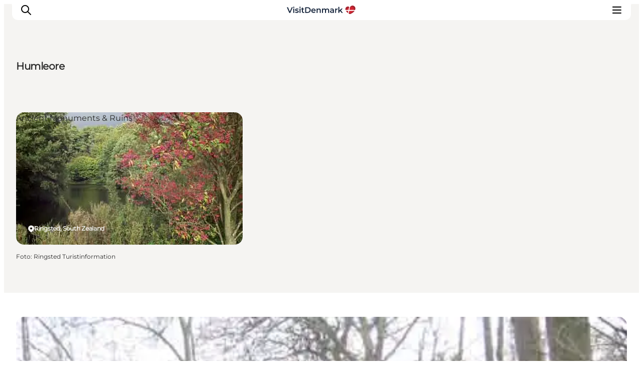

--- FILE ---
content_type: text/html; charset=utf-8
request_url: https://www.visitdenmark.it/danimarca/pianifica-il-viaggio/humleore-gdk619964
body_size: 17250
content:
<!DOCTYPE html><html lang="it"><head><meta charSet="utf-8"/><meta name="viewport" content="width=device-width, initial-scale=1"/><link rel="preload" href="https://www.visitdenmark.com/files/visitdenmark.com/2023-03/VDK-logo.svg" as="image"/><link rel="stylesheet" href="/_next/static/chunks/c3c14b71bb5e25c5.css" data-precedence="next"/><link rel="stylesheet" href="/_next/static/chunks/e6d2efe0c30df128.css" data-precedence="next"/><link rel="stylesheet" href="/_next/static/chunks/cd4224f4486f39fb.css" data-precedence="next"/><link rel="stylesheet" href="/_next/static/chunks/3da40ae3de3017f8.css" data-precedence="next"/><link rel="stylesheet" href="/_next/static/chunks/b96d80b8fafe6a10.css" data-precedence="next"/><link rel="stylesheet" href="/_next/static/chunks/e1eaa1023e970b2a.css" data-precedence="next"/><link rel="stylesheet" href="/_next/static/chunks/163f657a16afbe5e.css" data-precedence="next"/><link rel="preload" as="script" fetchPriority="low" href="/_next/static/chunks/29f89178b15baee4.js"/><script src="/_next/static/chunks/f5293b943f689787.js" async=""></script><script src="/_next/static/chunks/21ce2c2412a1a327.js" async=""></script><script src="/_next/static/chunks/d0300bffb79131f2.js" async=""></script><script src="/_next/static/chunks/69af614134295f11.js" async=""></script><script src="/_next/static/chunks/turbopack-533ea817eca1e741.js" async=""></script><script src="/_next/static/chunks/82e40dc41a110604.js" async=""></script><script src="/_next/static/chunks/c19b156974b94b42.js" async=""></script><script src="/_next/static/chunks/9fcf33e2b08b5d0d.js" async=""></script><script src="/_next/static/chunks/1dc127070262d0de.js" async=""></script><script src="/_next/static/chunks/8e90e06892d09946.js" async=""></script><script src="/_next/static/chunks/4c2c4b59bbf4c031.js" async=""></script><script src="/_next/static/chunks/d7b10bb9e2cbd622.js" async=""></script><script src="/_next/static/chunks/c72cc1015981e0f2.js" async=""></script><script src="/_next/static/chunks/3cb2c3781678e163.js" async=""></script><script src="/_next/static/chunks/317d3da10ab1a50f.js" async=""></script><script src="/_next/static/chunks/c7625667a980dd7c.js" async=""></script><script src="/_next/static/chunks/8224d0b9ea5d8a58.js" async=""></script><script src="/_next/static/chunks/50884ebda7a90d1d.js" async=""></script><script src="/_next/static/chunks/9f0f732e50e2ba8e.js" async=""></script><meta name="next-size-adjust" content=""/><meta property="cludo:category_primary" content="Attractions"/><meta property="cludo:category_secondary" content="Ancient Monuments &amp; Ruins"/><meta property="cludo:content_type" content="Product"/><meta property="cludo:image" content="https://files.guidedanmark.org/files/452/53974_Humleore_Borgruin.jpg"/><title>Humleore</title><meta name="description" content="Read more about &quot;Humleore&quot;"/><link rel="manifest" href="/manifest.json"/><meta name="image_src" content="https://files.guidedanmark.org/files/452/53974_Humleore_Borgruin.jpg"/><meta name="twitter:card" content="summary_large_image"/><meta name="twitter:description" content="Read more about &quot;Humleore&quot;"/><meta name="twitter:title" content="Humleore"/><meta name="twitter:image" content="https://files.guidedanmark.org/files/452/53974_Humleore_Borgruin.jpg"/><meta name="google-site-verification" content="WT63K2g5RpEbNjQ_9a7JkpNYjhIRXTh61fWwmBM36P0"/><link rel="canonical" href="https://www.visitringsted.eu/turist/planlaeg-din-tur/humleore-gdk619964"/><link rel="alternate" hrefLang="en" href="https://www.visitdenmark.com/denmark/plan-your-trip/humleore-gdk619964"/><link rel="alternate" hrefLang="da" href="https://www.visitdenmark.dk/danmark/explore/humleore-borgruin-gdk619964"/><link rel="alternate" hrefLang="de" href="https://www.visitdenmark.de/daenemark/reiseplanung/humleore-gdk619964"/><link rel="alternate" hrefLang="fr" href="https://www.visitdenmark.fr/danemark/planifiez-votre-voyage/humleore-gdk619964"/><link rel="alternate" hrefLang="it" href="https://www.visitdenmark.it/danimarca/pianifica-il-viaggio/humleore-gdk619964"/><link rel="alternate" hrefLang="nl" href="https://www.visitdenmark.nl/denemarken/reis-plannen/humleore-gdk619964"/><link rel="alternate" hrefLang="sv" href="https://www.visitdenmark.se/danmark/planera-resan/humleore-gdk619964"/><link rel="alternate" hrefLang="nb" href="https://www.visitdenmark.no/danmark/planlegg-reisen/humleore-borgruin-gdk619964"/><meta name="mobile-web-app-capable" content="yes"/><meta name="apple-mobile-web-app-title" content="Visit Denmark"/><meta name="apple-mobile-web-app-status-bar-style" content="default"/><meta property="og:title" content="Humleore"/><meta property="og:description" content="Read more about &quot;Humleore&quot;"/><meta property="og:url" content="https://www.visitringsted.eu/turist/planlaeg-din-tur/humleore-gdk619964"/><meta property="og:site_name" content="VisitDenmark"/><meta property="og:image" content="https://files.guidedanmark.org/files/452/53974_Humleore_Borgruin.jpg"/><meta name="twitter:card" content="summary_large_image"/><meta name="twitter:title" content="Humleore"/><meta name="twitter:description" content="Read more about &quot;Humleore&quot;"/><meta name="twitter:image" content="https://files.guidedanmark.org/files/452/53974_Humleore_Borgruin.jpg"/><link rel="icon" href="/favicon.ico?favicon.6ef1db39.ico" sizes="48x48" type="image/x-icon"/><link rel="icon" href="/icon0.svg?icon0.f45f2625.svg" sizes="any" type="image/svg+xml"/><link rel="icon" href="/icon1.png?icon1.43be722a.png" sizes="96x96" type="image/png"/><link rel="apple-touch-icon" href="/apple-icon.png?apple-icon.ff66f5fa.png" sizes="180x180" type="image/png"/><script src="/_next/static/chunks/a6dad97d9634a72d.js" noModule=""></script></head><body class="montserrat_a6b03b6-module__xwFC0W__className flex flex-col items-center antialiased"><div hidden=""><!--$--><!--/$--></div><script>
(function(){
  var lang="it";
  var hash="12b41778";
  var url="/api/dictionary?lang="+lang+"&hash="+hash;
  var cached=null;
  
  // Try localStorage cache first (instant, no network)
  try{
    var stored=localStorage.getItem("__dict_"+lang);
    if(stored){
      var parsed=JSON.parse(stored);
      if(parsed.hash===hash){
        cached=parsed.data;
      }
    }
  }catch(e){}
  
  if(cached){
    window.__TRANSLATIONS__=cached;
    window.__CURRENT_LANG__=lang;
    window.__DICT_HASH__=hash;
  }else{
    // Synchronous XHR to block until translations load (hydration safety)
    var xhr=new XMLHttpRequest();
    xhr.open("GET",url,false);
    try{
      xhr.send();
      if(xhr.status===200){
        var data=JSON.parse(xhr.responseText);
        window.__TRANSLATIONS__=data;
        window.__CURRENT_LANG__=lang;
        window.__DICT_HASH__=hash;
        // Cache in localStorage for next page load
        try{
          localStorage.setItem("__dict_"+lang,JSON.stringify({hash:hash,data:data}));
        }catch(e){}
      }
    }catch(e){
      console.error("Failed to load translations:",e);
    }
  }
})();
</script><script>
(function() {
  function supportsModernCSS() {
    if (!window.CSS || !window.CSS.supports) {
      return false;
    }
    try {
      var style = document.createElement('style');
      style.textContent = '@layer test {}';
      document.head.appendChild(style);
      var supportsLayers = style.sheet && style.sheet.cssRules.length > 0;
      document.head.removeChild(style);
      return supportsLayers;
    } catch (e) {
      return false;
    }
  }
  var isModern = supportsModernCSS();
  if (isModern) {
    return;
  }
  var link = document.createElement('link');
  link.rel = 'stylesheet';
  link.href = '/styles/legacy.css';
  document.head.appendChild(link);
})();
        </script><header class="top-0 z-50 w-[calc(100%-40px)] lg:w-[calc(100%-64px)] max-w-[1920px] px-6 lg:px-8 py-5 bg-white items-center justify-between transition-transform duration-300 hidden lg:flex header-curved fixed"><div class="flex items-center gap-4"><div class="flex items-center w-auto"><a href="/" class="block h-5" aria-label="Vai all’homepage"><img src="https://www.visitdenmark.com/files/visitdenmark.com/2023-03/VDK-logo.svg" alt="VisitDenmark" width="158" height="23" class="h-full w-auto object-contain" loading="eager"/></a></div></div><nav aria-label="Navigation" class="z-10"><ul class="flex flex-col whitespace-nowrap lg:flex-row lg:items-center gap-6"><li class="shrink-0"><a href="https://www.visitdenmark.it/danimarca/ispirazioni" class="py-4 text-sm font-semibold tracking-tight hover:underline ">Ispirazioni</a></li><li class="shrink-0"><a href="https://www.visitdenmark.it/danimarca/dove-andare" class="py-4 text-sm font-semibold tracking-tight hover:underline ">Dove andare</a></li><li class="shrink-0"><a href="https://www.visitdenmark.it/danimarca/cosa-fare" class="py-4 text-sm font-semibold tracking-tight hover:underline ">Cosa fare</a></li><li class="shrink-0"><a href="https://www.visitdenmark.it/danimarca/dove-dormire" class="py-4 text-sm font-semibold tracking-tight hover:underline ">Dove dormire</a></li><li class="shrink-0"><a href="https://www.visitdenmark.it/danimarca/pianifica-il-viaggio" class="py-4 text-sm font-semibold tracking-tight hover:underline font-semibold">Pianifica il viaggio</a></li></ul></nav><div class="flex items-center gap-1"><div><button type="button" class="flex items-center gap-0.5 text-xs font-semibold border border-grey-2 rounded-[5px] pl-2 pr-1 py-1" aria-expanded="false" aria-haspopup="true">Site<svg xmlns="http://www.w3.org/2000/svg" width="16" height="16" viewBox="0 0 24 24" fill="none" stroke="currentColor" stroke-width="2" stroke-linecap="round" stroke-linejoin="round" class="tabler-icon tabler-icon-chevron-down "><path d="M6 9l6 6l6 -6"></path></svg></button></div><div><button type="button" class="flex items-center gap-0.5 text-xs font-semibold border border-grey-2 rounded-[5px] pl-2 pr-1 py-1" aria-expanded="false" aria-haspopup="true"><div class="flex items-center gap-1"><svg xmlns="http://www.w3.org/2000/svg" width="16" height="16" viewBox="0 0 24 24" fill="none" stroke="currentColor" stroke-width="2" stroke-linecap="round" stroke-linejoin="round" class="tabler-icon tabler-icon-world "><path d="M3 12a9 9 0 1 0 18 0a9 9 0 0 0 -18 0"></path><path d="M3.6 9h16.8"></path><path d="M3.6 15h16.8"></path><path d="M11.5 3a17 17 0 0 0 0 18"></path><path d="M12.5 3a17 17 0 0 1 0 18"></path></svg><span class="sr-only">Seleziona la lingua</span></div><svg xmlns="http://www.w3.org/2000/svg" width="16" height="16" viewBox="0 0 24 24" fill="none" stroke="currentColor" stroke-width="2" stroke-linecap="round" stroke-linejoin="round" class="tabler-icon tabler-icon-chevron-down "><path d="M6 9l6 6l6 -6"></path></svg></button></div><button type="button" id="search" class="items-center gap-0.5 text-xs font-semibold border border-grey-2 rounded-[5px] pl-1 pr-1 py-1 hidden lg:flex"><svg xmlns="http://www.w3.org/2000/svg" width="16" height="16" viewBox="0 0 24 24" fill="none" stroke="currentColor" stroke-width="2" stroke-linecap="round" stroke-linejoin="round" class="tabler-icon tabler-icon-search "><path d="M10 10m-7 0a7 7 0 1 0 14 0a7 7 0 1 0 -14 0"></path><path d="M21 21l-6 -6"></path></svg><span class="sr-only">Cerca</span></button></div></header><header class="fixed top-0 z-50 flex w-[calc(100%-48px)] items-center justify-between lg:hidden"><div class="header-curved z-30 flex w-full items-center justify-between py-2"><button type="button" id="mobile-search" class="appearance-none bg-transparent border-0 items-center gap-0.5 text-xs font-semibold z-20 ml-2 p-2"><svg xmlns="http://www.w3.org/2000/svg" width="24" height="24" viewBox="0 0 24 24" fill="none" stroke="currentColor" stroke-width="2" stroke-linecap="round" stroke-linejoin="round" class="tabler-icon tabler-icon-search "><path d="M10 10m-7 0a7 7 0 1 0 14 0a7 7 0 1 0 -14 0"></path><path d="M21 21l-6 -6"></path></svg></button><div class="flex items-center z-20 max-h-[18px] w-auto transition-all"><a href="/" class="block h-5" aria-label="Vai all’homepage"><img src="https://www.visitdenmark.com/files/visitdenmark.com/2023-03/VDK-logo.svg" alt="VisitDenmark" width="123" height="18" class="h-full w-auto object-contain" loading="eager"/></a></div><button type="button" class="appearance-none bg-transparent border-0 z-50 p-2 mr-2" aria-label="Open menu"><svg xmlns="http://www.w3.org/2000/svg" width="24" height="24" viewBox="0 0 24 24" fill="none" stroke="currentColor" stroke-width="2" stroke-linecap="round" stroke-linejoin="round" class="tabler-icon tabler-icon-menu-2 "><path d="M4 6l16 0"></path><path d="M4 12l16 0"></path><path d="M4 18l16 0"></path></svg></button></div><div class="fixed inset-0 z-10 bg-white" style="transform:translateY(-100%);transition:transform 300ms ease-in-out"><nav class="px-6 pt-30"><ul class="flex flex-col whitespace-nowrap lg:flex-row lg:items-center"><li class="shrink-0"><a href="https://www.visitdenmark.it/danimarca/ispirazioni" class="block w-full text-left py-5 text-xl font-semibold border-b border-grey-2 focus:-mx-8 focus:bg-foreground focus:text-background focus:px-8 focus:w-[calc(100%+56px)] active:-mx-8 active:bg-foreground active:text-background active:px-8 active:w-[calc(100%+56px)] ">Ispirazioni</a></li><li class="shrink-0"><a href="https://www.visitdenmark.it/danimarca/dove-andare" class="block w-full text-left py-5 text-xl font-semibold border-b border-grey-2 focus:-mx-8 focus:bg-foreground focus:text-background focus:px-8 focus:w-[calc(100%+56px)] active:-mx-8 active:bg-foreground active:text-background active:px-8 active:w-[calc(100%+56px)] ">Dove andare</a></li><li class="shrink-0"><a href="https://www.visitdenmark.it/danimarca/cosa-fare" class="block w-full text-left py-5 text-xl font-semibold border-b border-grey-2 focus:-mx-8 focus:bg-foreground focus:text-background focus:px-8 focus:w-[calc(100%+56px)] active:-mx-8 active:bg-foreground active:text-background active:px-8 active:w-[calc(100%+56px)] ">Cosa fare</a></li><li class="shrink-0"><a href="https://www.visitdenmark.it/danimarca/dove-dormire" class="block w-full text-left py-5 text-xl font-semibold border-b border-grey-2 focus:-mx-8 focus:bg-foreground focus:text-background focus:px-8 focus:w-[calc(100%+56px)] active:-mx-8 active:bg-foreground active:text-background active:px-8 active:w-[calc(100%+56px)] ">Dove dormire</a></li><li class="shrink-0"><a href="https://www.visitdenmark.it/danimarca/pianifica-il-viaggio" class="block w-full text-left py-5 text-xl font-semibold border-b border-grey-2 focus:-mx-8 focus:bg-foreground focus:text-background focus:px-8 focus:w-[calc(100%+56px)] active:-mx-8 active:bg-foreground active:text-background active:px-8 active:w-[calc(100%+56px)] font-semibold">Pianifica il viaggio</a></li></ul></nav><div class="absolute bottom-0 left-0 right-0 p-6 bg-white"><div class="flex items-stretch gap-2"><button type="button" class="flex items-center gap-1 text-sm font-semibold border border-grey-2 rounded-[5px] px-2 py-3">Turista<svg xmlns="http://www.w3.org/2000/svg" width="16" height="16" viewBox="0 0 24 24" fill="none" stroke="currentColor" stroke-width="2" stroke-linecap="round" stroke-linejoin="round" class="tabler-icon tabler-icon-chevron-down "><path d="M6 9l6 6l6 -6"></path></svg></button><button type="button" class="flex items-center gap-1 text-sm font-semibold border border-grey-2 rounded-[5px] px-2 py-2"><svg xmlns="http://www.w3.org/2000/svg" width="24" height="24" viewBox="0 0 24 24" fill="none" stroke="currentColor" stroke-width="2" stroke-linecap="round" stroke-linejoin="round" class="tabler-icon tabler-icon-world "><path d="M3 12a9 9 0 1 0 18 0a9 9 0 0 0 -18 0"></path><path d="M3.6 9h16.8"></path><path d="M3.6 15h16.8"></path><path d="M11.5 3a17 17 0 0 0 0 18"></path><path d="M12.5 3a17 17 0 0 1 0 18"></path></svg><svg xmlns="http://www.w3.org/2000/svg" width="16" height="16" viewBox="0 0 24 24" fill="none" stroke="currentColor" stroke-width="2" stroke-linecap="round" stroke-linejoin="round" class="tabler-icon tabler-icon-chevron-down "><path d="M6 9l6 6l6 -6"></path></svg></button></div></div></div><div class="fixed inset-0 z-50 transition-opacity pointer-events-none opacity-0"><div class="absolute inset-0 bg-foreground/30"></div><div role="dialog" aria-modal="true" aria-labelledby="panel-title-Select site" aria-hidden="true" class="absolute bottom-0 left-0 right-0 z-50 bg-white rounded-t-xl p-6 transition-transform duration-300 ease-in-out translate-y-full"><div class="flex justify-between items-center mb-4"><h2 id="panel-title-Select site" class="text-lg font-semibold">Select site</h2><button type="button" class="p-2"><svg xmlns="http://www.w3.org/2000/svg" width="24" height="24" viewBox="0 0 24 24" fill="none" stroke="currentColor" stroke-width="2" stroke-linecap="round" stroke-linejoin="round" class="tabler-icon tabler-icon-x "><path d="M18 6l-12 12"></path><path d="M6 6l12 12"></path></svg></button></div><div class="overflow-y-auto max-h-[60vh]"><ul class="space-y-4"><li><a href="https://www.visitdenmark.it/danimarca" class="active:outline-foreground block py-2 text-xs font-semibold active:outline-1 active:outline-offset-2">Turista</a></li><li><a href="https://www.visitdenmark.it/operatori" class="active:outline-foreground block py-2 text-xs font-semibold active:outline-1 active:outline-offset-2">Operatori</a></li><li><a href="https://www.visitdenmark.it/stampa" class="active:outline-foreground block py-2 text-xs font-semibold active:outline-1 active:outline-offset-2">Stampa</a></li></ul></div></div></div><div class="fixed inset-0 z-50 transition-opacity pointer-events-none opacity-0"><div class="absolute inset-0 bg-foreground/30"></div><div role="dialog" aria-modal="true" aria-labelledby="panel-title-Select language" aria-hidden="true" class="absolute bottom-0 left-0 right-0 z-50 bg-white rounded-t-xl p-6 transition-transform duration-300 ease-in-out translate-y-full"><div class="flex justify-between items-center mb-4"><h2 id="panel-title-Select language" class="text-lg font-semibold">Select language</h2><button type="button" class="p-2"><svg xmlns="http://www.w3.org/2000/svg" width="24" height="24" viewBox="0 0 24 24" fill="none" stroke="currentColor" stroke-width="2" stroke-linecap="round" stroke-linejoin="round" class="tabler-icon tabler-icon-x "><path d="M18 6l-12 12"></path><path d="M6 6l12 12"></path></svg></button></div><div class="overflow-y-auto max-h-[60vh]"><a href="https://www.visitdenmark.com/" class="block w-full text-left cursor-pointer py-3 text-xs font-semibold px-0 focus:underline text-gray-700 hover:bg-gray-100 hover:text-gray-900">English</a><a href="https://www.visitdenmark.dk/" class="block w-full text-left cursor-pointer py-3 text-xs font-semibold px-0 focus:underline text-gray-700 hover:bg-gray-100 hover:text-gray-900">Danish</a><a href="https://www.visitdenmark.de/" class="block w-full text-left cursor-pointer py-3 text-xs font-semibold px-0 focus:underline text-gray-700 hover:bg-gray-100 hover:text-gray-900">Deutsch</a><a href="https://www.visitdenmark.fr/" class="block w-full text-left cursor-pointer py-3 text-xs font-semibold px-0 focus:underline text-gray-700 hover:bg-gray-100 hover:text-gray-900">Français</a><a href="https://www.visitdenmark.it/" class="block w-full text-left hover:bg-gray-100 cursor-pointer py-3 text-xs px-0 focus:underline font-medium bg-white text-grey-3">Italiano</a><a href="https://www.visitdenmark.nl/" class="block w-full text-left cursor-pointer py-3 text-xs font-semibold px-0 focus:underline text-gray-700 hover:bg-gray-100 hover:text-gray-900">Nederlands</a><a href="https://www.visitdenmark.se/" class="block w-full text-left cursor-pointer py-3 text-xs font-semibold px-0 focus:underline text-gray-700 hover:bg-gray-100 hover:text-gray-900">Svenska</a><a href="https://www.visitdenmark.no/" class="block w-full text-left cursor-pointer py-3 text-xs font-semibold px-0 focus:underline text-gray-700 hover:bg-gray-100 hover:text-gray-900">Norsk</a></div></div></div></header><!--$!--><template data-dgst="BAILOUT_TO_CLIENT_SIDE_RENDERING"></template><!--/$--><main><script type="application/ld+json">{"@context":"https://schema.org","@graph":[{"@type":"LandmarksOrHistoricalBuildings","name":"Humleore","geo":{"@type":"GeoCoordinates","latitude":"55.467731","longitude":"11.920762"},"address":{"@type":"PostalAddress","streetAddress":"Humleore","postalCode":"4100"}},{"@type":"Product","name":"Humleore","image":{"@type":"ImageObject","url":"https://files.guidedanmark.org/files/452/53974_Humleore_Borgruin.jpg"}}]}</script><article data-node-type="Product"><div class="product-hero relative" style="background-color:#F5F4F2;color:#2B2B2B"><div class="grid-system"><div class="container-full flex flex-col pt-24"><div class="lg:flex grow flex-col items-center lg:justify-center"><div class="flex flex-col gap-8 lg:grid-sub-system text-left"><h1 class="h2 font-extrabold lg:col-span-6">Humleore</h1></div></div><div class="w-full mb-16 mt-16" id="product-hero-media-wrapper"><div class="relative aspect-video flex [&amp;&gt;.labelled]:w-full [&amp;&gt;.labelled]:h-full" style="--color-background:#F5F4F2"><div class="relative labelled" data-label-position-x="start" data-label-position-y="top" style="--border-radius:var(--radius-xl)"><picture class="hero-gradient--bottom rounded"><source srcSet="https://files.guidedanmark.org/files/452/53974_Humleore_Borgruin.jpg?width=213&amp;height=120&amp;mode=crop&amp;scale=down&amp;format=webp&amp;webp.quality=60 213w, https://files.guidedanmark.org/files/452/53974_Humleore_Borgruin.jpg?width=427&amp;height=240&amp;mode=crop&amp;scale=down&amp;format=webp&amp;webp.quality=60 427w, https://files.guidedanmark.org/files/452/53974_Humleore_Borgruin.jpg?width=427&amp;height=240&amp;mode=crop&amp;scale=down&amp;format=webp&amp;webp.quality=60 427w, https://files.guidedanmark.org/files/452/53974_Humleore_Borgruin.jpg?width=1280&amp;height=720&amp;mode=crop&amp;scale=down&amp;format=webp&amp;webp.quality=60 1280w, https://files.guidedanmark.org/files/452/53974_Humleore_Borgruin.jpg?width=1707&amp;height=960&amp;mode=crop&amp;scale=down&amp;format=webp&amp;webp.quality=60 1707w, https://files.guidedanmark.org/files/452/53974_Humleore_Borgruin.jpg?width=2000&amp;height=1125&amp;mode=crop&amp;scale=down&amp;format=webp&amp;webp.quality=60 2000w" type="image/webp"/><source srcSet="https://files.guidedanmark.org/files/452/53974_Humleore_Borgruin.jpg?width=213&amp;height=120&amp;mode=crop&amp;scale=down&amp;format=jpeg&amp;jpeg.quality=70 213w, https://files.guidedanmark.org/files/452/53974_Humleore_Borgruin.jpg?width=427&amp;height=240&amp;mode=crop&amp;scale=down&amp;format=jpeg&amp;jpeg.quality=70 427w, https://files.guidedanmark.org/files/452/53974_Humleore_Borgruin.jpg?width=427&amp;height=240&amp;mode=crop&amp;scale=down&amp;format=jpeg&amp;jpeg.quality=70 427w, https://files.guidedanmark.org/files/452/53974_Humleore_Borgruin.jpg?width=1280&amp;height=720&amp;mode=crop&amp;scale=down&amp;format=jpeg&amp;jpeg.quality=70 1280w, https://files.guidedanmark.org/files/452/53974_Humleore_Borgruin.jpg?width=1707&amp;height=960&amp;mode=crop&amp;scale=down&amp;format=jpeg&amp;jpeg.quality=70 1707w, https://files.guidedanmark.org/files/452/53974_Humleore_Borgruin.jpg?width=2000&amp;height=1125&amp;mode=crop&amp;scale=down&amp;format=jpeg&amp;jpeg.quality=70 2000w" type="image/jpeg"/><img src="https://files.guidedanmark.org/files/452/53974_Humleore_Borgruin.jpg" alt="Humleore" width="800" height="450" loading="eager" fetchPriority="high" class="rounded-2xl object-cover" style="display:block;width:100%;aspect-ratio:1/0.5625" data-testaspectratio="SIXTEEN_NINE"/></picture><div class="not-prose flex items-center gap-3 flex-col absolute bottom-6 left-6 text-grey-1" data-testid="location-vertical"><span class="text-inherit flex items-center gap-1 font-semibold tracking-tight text-xs" data-testid="location-text"><svg width="12" height="15" viewBox="0 0 12 15" fill="none" xmlns="http://www.w3.org/2000/svg" data-testid="location-icon"><path d="M10.2424 2.41357C11.344 3.51497 11.974 5.00159 11.9992 6.55908C12.0245 8.11657 11.443 9.62283 10.3778 10.7594L10.2424 10.8994L7.41384 13.7273C7.05494 14.086 6.57311 14.2948 6.06598 14.3115C5.55885 14.3282 5.06432 14.1516 4.68258 13.8173L4.58658 13.7273L1.75732 10.8987C0.632129 9.77349 0 8.2474 0 6.65613C0 5.06486 0.632129 3.53877 1.75732 2.41357C2.88252 1.28838 4.40861 0.65625 5.99988 0.65625C7.59115 0.65625 9.11724 1.28838 10.2424 2.41357ZM5.99988 4.65618C5.73724 4.65618 5.47718 4.70791 5.23453 4.80842C4.99189 4.90893 4.77142 5.05624 4.5857 5.24195C4.39999 5.42767 4.25268 5.64814 4.15217 5.89078C4.05166 6.13343 3.99993 6.39349 3.99993 6.65613C3.99993 6.91877 4.05166 7.17883 4.15217 7.42148C4.25268 7.66412 4.39999 7.88459 4.5857 8.07031C4.77142 8.25602 4.99189 8.40333 5.23453 8.50384C5.47718 8.60435 5.73724 8.65608 5.99988 8.65608C6.5303 8.65608 7.03899 8.44537 7.41406 8.07031C7.78912 7.69524 7.99983 7.18655 7.99983 6.65613C7.99983 6.12571 7.78912 5.61702 7.41406 5.24195C7.03899 4.86689 6.5303 4.65618 5.99988 4.65618Z" fill="currentColor"></path></svg>Ringsted, South Zealand</span></div><div class="absolute start-0 top-0"><div class="label">Ancient Monuments &amp; Ruins</div></div></div></div><div class="not-prose text-inherit flex items-center gap-3 flex-row mt-4" data-testid="location-inline"><div class="flex gap-1 items-start flex-row"><span class="text-xs font-medium flex gap-1" data-testid="location-photographer"><span>Foto<!-- -->:<!-- --> <!-- -->Ringsted Turistinformation</span></span></div></div></div></div></div></div><div class="grid-system"><div class="container-full mt-12 mb-16"><div class="not-prose gap-y-5 rounded-2xl bg-background relative"><picture><source srcSet="https://files.guidedanmark.org/files/452/53975_Humleore_Borgruin.jpg?width=213&amp;height=120&amp;mode=crop&amp;scale=down&amp;format=webp&amp;webp.quality=60 213w, https://files.guidedanmark.org/files/452/53975_Humleore_Borgruin.jpg?width=427&amp;height=240&amp;mode=crop&amp;scale=down&amp;format=webp&amp;webp.quality=60 427w, https://files.guidedanmark.org/files/452/53975_Humleore_Borgruin.jpg?width=427&amp;height=240&amp;mode=crop&amp;scale=down&amp;format=webp&amp;webp.quality=60 427w, https://files.guidedanmark.org/files/452/53975_Humleore_Borgruin.jpg?width=1280&amp;height=720&amp;mode=crop&amp;scale=down&amp;format=webp&amp;webp.quality=60 1280w, https://files.guidedanmark.org/files/452/53975_Humleore_Borgruin.jpg?width=1707&amp;height=960&amp;mode=crop&amp;scale=down&amp;format=webp&amp;webp.quality=60 1707w, https://files.guidedanmark.org/files/452/53975_Humleore_Borgruin.jpg?width=2000&amp;height=1125&amp;mode=crop&amp;scale=down&amp;format=webp&amp;webp.quality=60 2000w" type="image/webp" sizes="(max-width: 420px) 83vw, (max-width: 512px) 83vw, (max-width: 768px) 76vw, (max-width: 1023px) 76vw, 71vw"/><source srcSet="https://files.guidedanmark.org/files/452/53975_Humleore_Borgruin.jpg?width=213&amp;height=120&amp;mode=crop&amp;scale=down&amp;format=jpeg&amp;jpeg.quality=70 213w, https://files.guidedanmark.org/files/452/53975_Humleore_Borgruin.jpg?width=427&amp;height=240&amp;mode=crop&amp;scale=down&amp;format=jpeg&amp;jpeg.quality=70 427w, https://files.guidedanmark.org/files/452/53975_Humleore_Borgruin.jpg?width=427&amp;height=240&amp;mode=crop&amp;scale=down&amp;format=jpeg&amp;jpeg.quality=70 427w, https://files.guidedanmark.org/files/452/53975_Humleore_Borgruin.jpg?width=1280&amp;height=720&amp;mode=crop&amp;scale=down&amp;format=jpeg&amp;jpeg.quality=70 1280w, https://files.guidedanmark.org/files/452/53975_Humleore_Borgruin.jpg?width=1707&amp;height=960&amp;mode=crop&amp;scale=down&amp;format=jpeg&amp;jpeg.quality=70 1707w, https://files.guidedanmark.org/files/452/53975_Humleore_Borgruin.jpg?width=2000&amp;height=1125&amp;mode=crop&amp;scale=down&amp;format=jpeg&amp;jpeg.quality=70 2000w" type="image/jpeg" sizes="(max-width: 420px) 83vw, (max-width: 512px) 83vw, (max-width: 768px) 76vw, (max-width: 1023px) 76vw, 71vw"/><img src="https://files.guidedanmark.org/files/452/53975_Humleore_Borgruin.jpg" alt="Humleore" width="800" height="450" loading="lazy" class="rounded-2xl object-cover" sizes="(max-width: 420px) 83vw, (max-width: 512px) 83vw, (max-width: 768px) 76vw, (max-width: 1023px) 76vw, 71vw" style="display:block;width:100%;aspect-ratio:1/0.5625" data-testaspectratio="SIXTEEN_NINE"/></picture><div class="not-prose text-inherit flex items-center gap-3 flex-row mt-2" data-testid="location-inline"><div class="flex gap-1 items-start flex-row"><span class="text-xs font-medium flex gap-1" data-testid="location-photographer"><span>Foto<!-- -->:<!-- --> <!-- -->Ringsted Turistinformation</span></span></div></div></div></div></div><div class="grid-system mt-16"><div data-delta="1" class="paragraph-item paragraph-item-1 paragraph-type--text prose font-medium container-text content-column:container-text--article w-full min-w-full">Humleore was originally situated on a tongue of land in a lake. It was probably a castle of refuge with the tile buildings constructed in the Middle Ages. This mound was excavated by the Danish National Museum in 1899.<br/><br/> For the time being the area around the remains of <strong>Humleore castle is closed to the public</strong>, due to a pair of white eagles nesting in the wood.<br/></div></div><div class="mt-16 grid-system gap-y-4"><div class="col-[content] lg:col-start-2 lg:col-span-4 font-semibold text-xl pt-3">Leggi di più</div><div class="col-[content] lg:col-start-6 lg:col-span-8 "><div class="accordion"><details id="accordion-item-0" class="accordion-item group mb-2"><summary class="flex items-center justify-between cursor-pointer outline-1 outline-grey-2 px-6 py-4 rounded-xl hover:outline-1 hover:outline-foreground group-open:rounded-b-none group-open:bg-foreground group-open:text-background font-medium"><span class="tracking-tight pr-2">Contact Information</span><span class="ml-2 transition-transform duration-200 group-open:rotate-180 text-foreground group-open:text-background"><svg xmlns="http://www.w3.org/2000/svg" width="17" height="17" viewBox="0 0 24 24" fill="none" stroke="currentColor" stroke-width="2" stroke-linecap="round" stroke-linejoin="round" class="tabler-icon tabler-icon-chevron-down "><path d="M6 9l6 6l6 -6"></path></svg></span></summary><div class="font-medium tracking-tight p-6 border-1 border-grey-2 rounded-b-xl"><ul><li>Email<span>:<!-- --> <!-- -->info@visitringsted.dk</span></li></ul></div></details></div></div></div><div class="mt-16 grid-system gap-y-4"><div class="col-[content] lg:col-start-2 lg:col-span-5 pt-3 bg-grey-1 rounded-2xl p-6 lg:p-12" style="background-color:#F5F4F2;color:#2B2B2B"><svg xmlns="http://www.w3.org/2000/svg" width="32" height="32" viewBox="0 0 24 24" fill="none" stroke="currentColor" stroke-width="2" stroke-linecap="round" stroke-linejoin="round" class="tabler-icon tabler-icon-map-pin mb-2"><path d="M9 11a3 3 0 1 0 6 0a3 3 0 0 0 -6 0"></path><path d="M17.657 16.657l-4.243 4.243a2 2 0 0 1 -2.827 0l-4.244 -4.243a8 8 0 1 1 11.314 0z"></path></svg><h2 class="h3 mb-3">Come arrivare</h2><div class="font-medium"><p>Humleore</p><p>4100 Ringsted</p></div></div><div class="col-[content] lg:col-start-7 lg:col-span-7 bg-grey-1 rounded-2xl overflow-hidden" style="min-height:400px"><!--$--><!--$!--><template data-dgst="BAILOUT_TO_CLIENT_SIDE_RENDERING"></template><div class="w-full h-full bg-gray-100 animate-pulse flex items-center justify-center min-h-[300px]"><span class="text-gray-400">Loading map...</span></div><!--/$--><!--/$--></div></div><div class="grid-system mt-16"><div class="col-start-2 col-end-8 lg:col-start-2 lg:col-end-14 mt-8 border-t border-grey-2 pt-4 mb-8"><p class="font-medium flex flex-wrap items-center"><span>Ultimo aggiornamento a cura di:<!-- -->:</span><span class="mx-1">Ringsted Turistinformation</span><span class="font-semibold break-words break-all">info@visitringsted.dk</span></p></div></div></article><!--$--><!--/$--></main><footer class="site-footer pt-12 pb-12 w-full bg-grey-1" style="background-color:#F5F4F2;color:#2B2B2B"><div class="grid-system"><div class="container-full"><div class="text-center mb-8"><h2 class="text-2xl font-bold mb-4">Aggiungi un po’ di Danimarca al tuo feed</h2><div class="max-w-2xl mx-auto mb-6 [&amp;_a]:underline font-medium"></div><div class="flex justify-center gap-6 mb-8 lg:mb-16"><a href="https://www.facebook.com/denmark" class="hover:text-foreground/80 transition-colors" aria-label="Visit our denmark page"><svg xmlns="http://www.w3.org/2000/svg" width="35" height="35" viewBox="0 0 24 24" fill="none" stroke="currentColor" stroke-width="2" stroke-linecap="round" stroke-linejoin="round" class="tabler-icon tabler-icon-brand-facebook "><path d="M7 10v4h3v7h4v-7h3l1 -4h-4v-2a1 1 0 0 1 1 -1h3v-4h-3a5 5 0 0 0 -5 5v2h-3"></path></svg></a><a href="https://www.instagram.com/govisitdenmark/" class="hover:text-foreground/80 transition-colors" aria-label="Visit our  page"><svg xmlns="http://www.w3.org/2000/svg" width="35" height="35" viewBox="0 0 24 24" fill="none" stroke="currentColor" stroke-width="2" stroke-linecap="round" stroke-linejoin="round" class="tabler-icon tabler-icon-brand-instagram "><path d="M4 8a4 4 0 0 1 4 -4h8a4 4 0 0 1 4 4v8a4 4 0 0 1 -4 4h-8a4 4 0 0 1 -4 -4z"></path><path d="M9 12a3 3 0 1 0 6 0a3 3 0 0 0 -6 0"></path><path d="M16.5 7.5v.01"></path></svg></a><a href="https://www.youtube.com/visitdenmark" class="hover:text-foreground/80 transition-colors" aria-label="Visit our visitdenmark page"><svg xmlns="http://www.w3.org/2000/svg" width="35" height="35" viewBox="0 0 24 24" fill="none" stroke="currentColor" stroke-width="2" stroke-linecap="round" stroke-linejoin="round" class="tabler-icon tabler-icon-brand-youtube "><path d="M2 8a4 4 0 0 1 4 -4h12a4 4 0 0 1 4 4v8a4 4 0 0 1 -4 4h-12a4 4 0 0 1 -4 -4v-8z"></path><path d="M10 9l5 3l-5 3z"></path></svg></a><a href="https://www.tiktok.com/@govisitdenmark" class="hover:text-foreground/80 transition-colors" aria-label="Visit our @govisitdenmark page"><svg xmlns="http://www.w3.org/2000/svg" width="35" height="35" viewBox="0 0 24 24" fill="none" stroke="currentColor" stroke-width="2" stroke-linecap="round" stroke-linejoin="round" class="tabler-icon tabler-icon-brand-tiktok "><path d="M21 7.917v4.034a9.948 9.948 0 0 1 -5 -1.951v4.5a6.5 6.5 0 1 1 -8 -6.326v4.326a2.5 2.5 0 1 0 4 2v-11.5h4.083a6.005 6.005 0 0 0 4.917 4.917z"></path></svg></a><a href="https://www.pinterest.dk/govisitdenmark/" class="hover:text-foreground/80 transition-colors" aria-label="Visit our  page"><svg xmlns="http://www.w3.org/2000/svg" width="35" height="35" viewBox="0 0 24 24" fill="none" stroke="currentColor" stroke-width="2" stroke-linecap="round" stroke-linejoin="round" class="tabler-icon tabler-icon-brand-pinterest "><path d="M8 20l4 -9"></path><path d="M10.7 14c.437 1.263 1.43 2 2.55 2c2.071 0 3.75 -1.554 3.75 -4a5 5 0 1 0 -9.7 1.7"></path><path d="M12 12m-9 0a9 9 0 1 0 18 0a9 9 0 1 0 -18 0"></path></svg></a></div></div><div class="bg-background text-foreground px-8 lg:px-16 py-10 rounded-2xl font-medium"><div class="mb-8"><div class="flex items-center"><a href="/" class="block h-5" aria-label="VisitDenmark"><img src="https://www.visitdenmark.com/files/visitdenmark.com/2023-03/VDK-logo.svg" alt="VisitDenmark" width="158" height="23" class="h-full w-auto object-contain" loading="eager"/></a></div></div><div class="flex flex-col md:grid md:grid-cols-5 gap-6 lg:gap-8 justify-between"><div class="mb-6 md:mb-0 md:col-span-2"><div class="mb-6 text-sm [&amp;_h2]:text-base [&amp;_h3]:text-base [&amp;_h2]:font-semibold [&amp;_h3]:font-semibold [&amp;_h2]:mb-4 [&amp;_h3]:mb-4 [&amp;_p]:my-2 max-w-xs [&amp;_a]:underline"><p><strong>VisitDenmark is Denmark’s national tourism organisation.</strong> Inspiring you to discover Denmark is literally our job!</p></div><div class="mt-6 relative"><div><button type="button" class="flex items-center gap-0.5 text-xs font-semibold border border-grey-2 rounded-[5px] pl-2 pr-1 py-1" aria-expanded="false" aria-haspopup="true"><div class="p-2 rounded flex justify-center items-center"><svg xmlns="http://www.w3.org/2000/svg" width="16" height="16" viewBox="0 0 24 24" fill="none" stroke="currentColor" stroke-width="2" stroke-linecap="round" stroke-linejoin="round" class="tabler-icon tabler-icon-world "><path d="M3 12a9 9 0 1 0 18 0a9 9 0 0 0 -18 0"></path><path d="M3.6 9h16.8"></path><path d="M3.6 15h16.8"></path><path d="M11.5 3a17 17 0 0 0 0 18"></path><path d="M12.5 3a17 17 0 0 1 0 18"></path></svg><span class="sr-only">Seleziona la lingua</span></div><svg xmlns="http://www.w3.org/2000/svg" width="16" height="16" viewBox="0 0 24 24" fill="none" stroke="currentColor" stroke-width="2" stroke-linecap="round" stroke-linejoin="round" class="tabler-icon tabler-icon-chevron-down "><path d="M6 9l6 6l6 -6"></path></svg></button></div></div></div><div class="mb-8 md:mb-0"><h4 class="font-semibold mb-4 text-base">Altri siti</h4><ul class="text-sm"><li class="mb-2"><a href="https://www.visitdenmark.com/business-events" class=" hover:text-foreground hover:underline">Business Events</a></li><li class="mb-2"><a href="https://www.visitdenmark.it/operatori" class=" hover:text-foreground hover:underline">Operatori</a></li></ul></div><div class="mb-8 md:mb-0"><h4 class="font-semibold mb-4 text-base">Media</h4><ul class="text-sm"><li class="mb-2"><a href="https://platform.crowdriff.com/m/visitdenmark" class=" hover:text-foreground hover:underline">Denmark Media Centre</a></li></ul></div><div class="mb-8 md:mb-0"><h4 class="font-semibold mb-4 text-base">Link utili</h4><ul class="text-sm"><li class="mb-2"><a href="https://www.visitdenmark.it/danimarca/pianifica-il-viaggio" class=" hover:text-foreground hover:underline">A-Z</a></li><li class="mb-2"><a href="https://www.visitdenmark.it/danimarca/scoprire/contatta-visitdenmark" class=" hover:text-foreground hover:underline">Contatti</a></li><li class="mb-2"><a href="https://www.visitdenmark.it/was" class=" hover:text-foreground hover:underline">Web Accessibility</a></li></ul></div></div></div><div class="container-full mt-12"><div class="flex flex-col md:flex-row justify-between items-center text-sm font-medium"><p>VisitDenmark ©<!-- -->2026</p><div class="flex gap-4 mt-2 md:mt-0"><a href="https://www.visitdenmark.it/dataprotection" class="hover:underline">Data Protection Notice</a><a href="https://www.visitdenmark.it/was" class="hover:underline">WAS (Web Accessibility Statement)</a></div></div></div></div></div></footer><script id="CookieConsent">
    (function() {
      var s = document.createElement('script');
      s.id = 'CookieConsent';
      s.src = 'https://policy.app.cookieinformation.com/uc.js';
      s.setAttribute('data-culture', 'IT');
      s.setAttribute('data-gcm-version', '2.0');
      s.type = 'text/javascript';
      s.async = true;
      document.head.appendChild(s);
    })();
  </script><script type="text/javascript">    (function(e,t,o,n,p,r,i){e.visitorGlobalObjectAlias=n;e[e.visitorGlobalObjectAlias]=e[e.visitorGlobalObjectAlias]||function(){(e[e.visitorGlobalObjectAlias].q=e[e.visitorGlobalObjectAlias].q||[]).push(arguments)};e[e.visitorGlobalObjectAlias].l=(new Date).getTime();r=t.createElement("script");r.src=o;r.async=true;i=t.getElementsByTagName("script")[0];i.parentNode.insertBefore(r,i)})(window,document,"https://diffuser-cdn.app-us1.com/diffuser/diffuser.js","vgo");
    vgo('setAccount', '68692612');
    vgo('setTrackByDefault', false);

    vgo('process');</script><script src="/_next/static/chunks/29f89178b15baee4.js" id="_R_" async=""></script><script>(self.__next_f=self.__next_f||[]).push([0])</script><script>self.__next_f.push([1,"1:\"$Sreact.fragment\"\n3:I[339756,[\"/_next/static/chunks/82e40dc41a110604.js\"],\"default\"]\n4:I[837457,[\"/_next/static/chunks/82e40dc41a110604.js\"],\"default\"]\n6:I[897367,[\"/_next/static/chunks/82e40dc41a110604.js\"],\"OutletBoundary\"]\n7:\"$Sreact.suspense\"\n9:I[897367,[\"/_next/static/chunks/82e40dc41a110604.js\"],\"ViewportBoundary\"]\nb:I[897367,[\"/_next/static/chunks/82e40dc41a110604.js\"],\"MetadataBoundary\"]\nd:I[168027,[],\"default\"]\n:HL[\"/_next/static/chunks/c3c14b71bb5e25c5.css\",\"style\"]\n:HL[\"/_next/static/chunks/e6d2efe0c30df128.css\",\"style\"]\n:HL[\"/_next/static/chunks/cd4224f4486f39fb.css\",\"style\"]\n:HL[\"/_next/static/chunks/3da40ae3de3017f8.css\",\"style\"]\n:HL[\"/_next/static/chunks/b96d80b8fafe6a10.css\",\"style\"]\n:HL[\"/_next/static/chunks/e1eaa1023e970b2a.css\",\"style\"]\n:HL[\"/_next/static/chunks/163f657a16afbe5e.css\",\"style\"]\n:HL[\"/_next/static/media/montserrat_subset-s.p.1bfb0227.woff2\",\"font\",{\"crossOrigin\":\"\",\"type\":\"font/woff2\"}]\n"])</script><script>self.__next_f.push([1,"0:{\"P\":null,\"b\":\"HXm11Awam9EwCqnOCipc9\",\"c\":[\"\",\"danimarca\",\"pianifica-il-viaggio\",\"humleore-gdk619964\"],\"q\":\"\",\"i\":false,\"f\":[[[\"\",{\"children\":[[\"slug\",\"danimarca/pianifica-il-viaggio/humleore-gdk619964\",\"c\"],{\"children\":[\"__PAGE__\",{}]}]},\"$undefined\",\"$undefined\",true],[[\"$\",\"$1\",\"c\",{\"children\":[[[\"$\",\"link\",\"0\",{\"rel\":\"stylesheet\",\"href\":\"/_next/static/chunks/c3c14b71bb5e25c5.css\",\"precedence\":\"next\",\"crossOrigin\":\"$undefined\",\"nonce\":\"$undefined\"}],[\"$\",\"link\",\"1\",{\"rel\":\"stylesheet\",\"href\":\"/_next/static/chunks/e6d2efe0c30df128.css\",\"precedence\":\"next\",\"crossOrigin\":\"$undefined\",\"nonce\":\"$undefined\"}],[\"$\",\"link\",\"2\",{\"rel\":\"stylesheet\",\"href\":\"/_next/static/chunks/cd4224f4486f39fb.css\",\"precedence\":\"next\",\"crossOrigin\":\"$undefined\",\"nonce\":\"$undefined\"}],[\"$\",\"link\",\"3\",{\"rel\":\"stylesheet\",\"href\":\"/_next/static/chunks/3da40ae3de3017f8.css\",\"precedence\":\"next\",\"crossOrigin\":\"$undefined\",\"nonce\":\"$undefined\"}],[\"$\",\"link\",\"4\",{\"rel\":\"stylesheet\",\"href\":\"/_next/static/chunks/b96d80b8fafe6a10.css\",\"precedence\":\"next\",\"crossOrigin\":\"$undefined\",\"nonce\":\"$undefined\"}],[\"$\",\"link\",\"5\",{\"rel\":\"stylesheet\",\"href\":\"/_next/static/chunks/e1eaa1023e970b2a.css\",\"precedence\":\"next\",\"crossOrigin\":\"$undefined\",\"nonce\":\"$undefined\"}],[\"$\",\"link\",\"6\",{\"rel\":\"stylesheet\",\"href\":\"/_next/static/chunks/163f657a16afbe5e.css\",\"precedence\":\"next\",\"crossOrigin\":\"$undefined\",\"nonce\":\"$undefined\"}],[\"$\",\"script\",\"script-0\",{\"src\":\"/_next/static/chunks/c19b156974b94b42.js\",\"async\":true,\"nonce\":\"$undefined\"}],[\"$\",\"script\",\"script-1\",{\"src\":\"/_next/static/chunks/9fcf33e2b08b5d0d.js\",\"async\":true,\"nonce\":\"$undefined\"}],[\"$\",\"script\",\"script-2\",{\"src\":\"/_next/static/chunks/1dc127070262d0de.js\",\"async\":true,\"nonce\":\"$undefined\"}],[\"$\",\"script\",\"script-3\",{\"src\":\"/_next/static/chunks/8e90e06892d09946.js\",\"async\":true,\"nonce\":\"$undefined\"}],[\"$\",\"script\",\"script-4\",{\"src\":\"/_next/static/chunks/4c2c4b59bbf4c031.js\",\"async\":true,\"nonce\":\"$undefined\"}],[\"$\",\"script\",\"script-5\",{\"src\":\"/_next/static/chunks/d7b10bb9e2cbd622.js\",\"async\":true,\"nonce\":\"$undefined\"}],[\"$\",\"script\",\"script-6\",{\"src\":\"/_next/static/chunks/c72cc1015981e0f2.js\",\"async\":true,\"nonce\":\"$undefined\"}],[\"$\",\"script\",\"script-7\",{\"src\":\"/_next/static/chunks/3cb2c3781678e163.js\",\"async\":true,\"nonce\":\"$undefined\"}],[\"$\",\"script\",\"script-8\",{\"src\":\"/_next/static/chunks/317d3da10ab1a50f.js\",\"async\":true,\"nonce\":\"$undefined\"}],[\"$\",\"script\",\"script-9\",{\"src\":\"/_next/static/chunks/c7625667a980dd7c.js\",\"async\":true,\"nonce\":\"$undefined\"}],[\"$\",\"script\",\"script-10\",{\"src\":\"/_next/static/chunks/8224d0b9ea5d8a58.js\",\"async\":true,\"nonce\":\"$undefined\"}]],\"$L2\"]}],{\"children\":[[\"$\",\"$1\",\"c\",{\"children\":[null,[\"$\",\"$L3\",null,{\"parallelRouterKey\":\"children\",\"error\":\"$undefined\",\"errorStyles\":\"$undefined\",\"errorScripts\":\"$undefined\",\"template\":[\"$\",\"$L4\",null,{}],\"templateStyles\":\"$undefined\",\"templateScripts\":\"$undefined\",\"notFound\":\"$undefined\",\"forbidden\":\"$undefined\",\"unauthorized\":\"$undefined\"}]]}],{\"children\":[[\"$\",\"$1\",\"c\",{\"children\":[\"$L5\",[[\"$\",\"script\",\"script-0\",{\"src\":\"/_next/static/chunks/50884ebda7a90d1d.js\",\"async\":true,\"nonce\":\"$undefined\"}]],[\"$\",\"$L6\",null,{\"children\":[\"$\",\"$7\",null,{\"name\":\"Next.MetadataOutlet\",\"children\":\"$@8\"}]}]]}],{},null,false,false]},null,false,false]},null,false,false],[\"$\",\"$1\",\"h\",{\"children\":[null,[\"$\",\"$L9\",null,{\"children\":\"$@a\"}],[\"$\",\"div\",null,{\"hidden\":true,\"children\":[\"$\",\"$Lb\",null,{\"children\":[\"$\",\"$7\",null,{\"name\":\"Next.Metadata\",\"children\":\"$@c\"}]}]}],[\"$\",\"meta\",null,{\"name\":\"next-size-adjust\",\"content\":\"\"}]]}],false]],\"m\":\"$undefined\",\"G\":[\"$d\",[]],\"S\":false}\n"])</script><script>self.__next_f.push([1,"a:[[\"$\",\"meta\",\"0\",{\"charSet\":\"utf-8\"}],[\"$\",\"meta\",\"1\",{\"name\":\"viewport\",\"content\":\"width=device-width, initial-scale=1\"}]]\n"])</script><script>self.__next_f.push([1,"f:I[885912,[\"/_next/static/chunks/c19b156974b94b42.js\",\"/_next/static/chunks/9fcf33e2b08b5d0d.js\",\"/_next/static/chunks/1dc127070262d0de.js\",\"/_next/static/chunks/8e90e06892d09946.js\",\"/_next/static/chunks/4c2c4b59bbf4c031.js\",\"/_next/static/chunks/d7b10bb9e2cbd622.js\",\"/_next/static/chunks/c72cc1015981e0f2.js\",\"/_next/static/chunks/3cb2c3781678e163.js\",\"/_next/static/chunks/317d3da10ab1a50f.js\",\"/_next/static/chunks/c7625667a980dd7c.js\",\"/_next/static/chunks/8224d0b9ea5d8a58.js\"],\"default\"]\n12:I[448680,[\"/_next/static/chunks/c19b156974b94b42.js\",\"/_next/static/chunks/9fcf33e2b08b5d0d.js\",\"/_next/static/chunks/1dc127070262d0de.js\",\"/_next/static/chunks/8e90e06892d09946.js\",\"/_next/static/chunks/4c2c4b59bbf4c031.js\",\"/_next/static/chunks/d7b10bb9e2cbd622.js\",\"/_next/static/chunks/c72cc1015981e0f2.js\",\"/_next/static/chunks/3cb2c3781678e163.js\",\"/_next/static/chunks/317d3da10ab1a50f.js\",\"/_next/static/chunks/c7625667a980dd7c.js\",\"/_next/static/chunks/8224d0b9ea5d8a58.js\"],\"PerformanceMonitor\"]\n15:I[913794,[\"/_next/static/chunks/c19b156974b94b42.js\",\"/_next/static/chunks/9fcf33e2b08b5d0d.js\",\"/_next/static/chunks/1dc127070262d0de.js\",\"/_next/static/chunks/8e90e06892d09946.js\",\"/_next/static/chunks/4c2c4b59bbf4c031.js\",\"/_next/static/chunks/d7b10bb9e2cbd622.js\",\"/_next/static/chunks/c72cc1015981e0f2.js\",\"/_next/static/chunks/3cb2c3781678e163.js\",\"/_next/static/chunks/317d3da10ab1a50f.js\",\"/_next/static/chunks/c7625667a980dd7c.js\",\"/_next/static/chunks/8224d0b9ea5d8a58.js\"],\"GoogleAnalytics\"]\n17:I[27201,[\"/_next/static/chunks/82e40dc41a110604.js\"],\"IconMark\"]\ne:T46a,\n(function(){\n  var lang=\"it\";\n  var hash=\"12b41778\";\n  var url=\"/api/dictionary?lang=\"+lang+\"\u0026hash=\"+hash;\n  var cached=null;\n  \n  // Try localStorage cache first (instant, no network)\n  try{\n    var stored=localStorage.getItem(\"__dict_\"+lang);\n    if(stored){\n      var parsed=JSON.parse(stored);\n      if(parsed.hash===hash){\n        cached=parsed.data;\n      }\n    }\n  }catch(e){}\n  \n  if(cached){\n    window.__TRANSLATIONS__=cached;\n    window.__CURRENT_LANG__=lang;\n    window.__DICT_HASH__=hash;\n  }else{\n    // Synchronous XHR to block until translations load (hydration safety)\n    var xhr=new XMLHttpRequest();\n    xhr.open(\"GET\",url,false);\n    try{\n      xhr.send();\n      if(xhr.status===200){\n        var data=JSON.parse(xhr.responseText);\n        window.__TRANSLATIONS__=data;\n        window.__CURRENT_LANG__=lang;\n        window.__DICT_HASH__=hash;\n        // Cache in localStorage for next page load\n        try{\n          localStorage.setItem(\"__dict_\"+lang,JSON.stringify({hash:hash,data:data}));\n        }catch(e){}\n      }\n    }catch(e){\n      console.error(\"Failed to load translations:\",e);\n    }\n  }\n})();\n"])</script><script>self.__next_f.push([1,"2:[\"$\",\"html\",null,{\"lang\":\"it\",\"children\":[[\"$\",\"head\",null,{}],[\"$\",\"body\",null,{\"className\":\"montserrat_a6b03b6-module__xwFC0W__className flex flex-col items-center antialiased\",\"children\":[[\"$\",\"script\",null,{\"dangerouslySetInnerHTML\":{\"__html\":\"$e\"}}],[\"$\",\"$Lf\",null,{}],\"$L10\",\"$L11\",[\"$\",\"$L12\",null,{}],[\"$\",\"main\",null,{\"children\":[\"$\",\"$L3\",null,{\"parallelRouterKey\":\"children\",\"error\":\"$undefined\",\"errorStyles\":\"$undefined\",\"errorScripts\":\"$undefined\",\"template\":[\"$\",\"$L4\",null,{}],\"templateStyles\":\"$undefined\",\"templateScripts\":\"$undefined\",\"notFound\":[\"$L13\",[]],\"forbidden\":\"$undefined\",\"unauthorized\":\"$undefined\"}]}],\"$L14\",[\"$\",\"script\",null,{\"id\":\"CookieConsent\",\"dangerouslySetInnerHTML\":{\"__html\":\"\\n    (function() {\\n      var s = document.createElement('script');\\n      s.id = 'CookieConsent';\\n      s.src = 'https://policy.app.cookieinformation.com/uc.js';\\n      s.setAttribute('data-culture', 'IT');\\n      s.setAttribute('data-gcm-version', '2.0');\\n      s.type = 'text/javascript';\\n      s.async = true;\\n      document.head.appendChild(s);\\n    })();\\n  \"}}],[\"$\",\"$L15\",null,{\"gtmId\":\"GTM-NQVZ3PM\",\"pageTitle\":\"Humleore\",\"sections\":[],\"productData\":{\"pname\":\"Humleore\",\"cname\":\"Attractions\",\"sname\":\"Ancient Monuments \u0026 Ruins\",\"pid\":619964,\"cid\":3,\"sid\":15}}],null,[\"$\",\"script\",null,{\"type\":\"text/javascript\",\"dangerouslySetInnerHTML\":{\"__html\":\"    (function(e,t,o,n,p,r,i){e.visitorGlobalObjectAlias=n;e[e.visitorGlobalObjectAlias]=e[e.visitorGlobalObjectAlias]||function(){(e[e.visitorGlobalObjectAlias].q=e[e.visitorGlobalObjectAlias].q||[]).push(arguments)};e[e.visitorGlobalObjectAlias].l=(new Date).getTime();r=t.createElement(\\\"script\\\");r.src=o;r.async=true;i=t.getElementsByTagName(\\\"script\\\")[0];i.parentNode.insertBefore(r,i)})(window,document,\\\"https://diffuser-cdn.app-us1.com/diffuser/diffuser.js\\\",\\\"vgo\\\");\\r\\n    vgo('setAccount', '68692612');\\r\\n    vgo('setTrackByDefault', false);\\r\\n\\r\\n    vgo('process');\"}}]]}]]}]\n"])</script><script>self.__next_f.push([1,"5:[[[\"$\",\"meta\",\"cludo:category_primary-Attractions\",{\"property\":\"cludo:category_primary\",\"content\":\"Attractions\"}],[\"$\",\"meta\",\"cludo:category_secondary-Ancient Monuments \u0026 Ruins\",{\"property\":\"cludo:category_secondary\",\"content\":\"Ancient Monuments \u0026 Ruins\"}],[\"$\",\"meta\",\"cludo:content_type-Product\",{\"property\":\"cludo:content_type\",\"content\":\"Product\"}],[\"$\",\"meta\",\"cludo:image-https://files.guidedanmark.org/files/452/53974_Humleore_Borgruin.jpg\",{\"property\":\"cludo:image\",\"content\":\"https://files.guidedanmark.org/files/452/53974_Humleore_Borgruin.jpg\"}]],[[\"$\",\"script\",\"json-ld-script-0\",{\"type\":\"application/ld+json\",\"dangerouslySetInnerHTML\":{\"__html\":\"{\\\"@context\\\":\\\"https://schema.org\\\",\\\"@graph\\\":[{\\\"@type\\\":\\\"LandmarksOrHistoricalBuildings\\\",\\\"name\\\":\\\"Humleore\\\",\\\"geo\\\":{\\\"@type\\\":\\\"GeoCoordinates\\\",\\\"latitude\\\":\\\"55.467731\\\",\\\"longitude\\\":\\\"11.920762\\\"},\\\"address\\\":{\\\"@type\\\":\\\"PostalAddress\\\",\\\"streetAddress\\\":\\\"Humleore\\\",\\\"postalCode\\\":\\\"4100\\\"}},{\\\"@type\\\":\\\"Product\\\",\\\"name\\\":\\\"Humleore\\\",\\\"image\\\":{\\\"@type\\\":\\\"ImageObject\\\",\\\"url\\\":\\\"https://files.guidedanmark.org/files/452/53974_Humleore_Borgruin.jpg\\\"}}]}\"}}]],\"$L16\"]\n"])</script><script>self.__next_f.push([1,"c:[[\"$\",\"title\",\"0\",{\"children\":\"Humleore\"}],[\"$\",\"meta\",\"1\",{\"name\":\"description\",\"content\":\"Read more about \\\"Humleore\\\"\"}],[\"$\",\"link\",\"2\",{\"rel\":\"manifest\",\"href\":\"/manifest.json\",\"crossOrigin\":\"$undefined\"}],[\"$\",\"meta\",\"3\",{\"name\":\"image_src\",\"content\":\"https://files.guidedanmark.org/files/452/53974_Humleore_Borgruin.jpg\"}],[\"$\",\"meta\",\"4\",{\"name\":\"twitter:card\",\"content\":\"summary_large_image\"}],[\"$\",\"meta\",\"5\",{\"name\":\"twitter:description\",\"content\":\"Read more about \\\"Humleore\\\"\"}],[\"$\",\"meta\",\"6\",{\"name\":\"twitter:title\",\"content\":\"Humleore\"}],[\"$\",\"meta\",\"7\",{\"name\":\"twitter:image\",\"content\":\"https://files.guidedanmark.org/files/452/53974_Humleore_Borgruin.jpg\"}],[\"$\",\"meta\",\"8\",{\"name\":\"google-site-verification\",\"content\":\"WT63K2g5RpEbNjQ_9a7JkpNYjhIRXTh61fWwmBM36P0\"}],[\"$\",\"link\",\"9\",{\"rel\":\"canonical\",\"href\":\"https://www.visitringsted.eu/turist/planlaeg-din-tur/humleore-gdk619964\"}],[\"$\",\"link\",\"10\",{\"rel\":\"alternate\",\"hrefLang\":\"en\",\"href\":\"https://www.visitdenmark.com/denmark/plan-your-trip/humleore-gdk619964\"}],[\"$\",\"link\",\"11\",{\"rel\":\"alternate\",\"hrefLang\":\"da\",\"href\":\"https://www.visitdenmark.dk/danmark/explore/humleore-borgruin-gdk619964\"}],[\"$\",\"link\",\"12\",{\"rel\":\"alternate\",\"hrefLang\":\"de\",\"href\":\"https://www.visitdenmark.de/daenemark/reiseplanung/humleore-gdk619964\"}],[\"$\",\"link\",\"13\",{\"rel\":\"alternate\",\"hrefLang\":\"fr\",\"href\":\"https://www.visitdenmark.fr/danemark/planifiez-votre-voyage/humleore-gdk619964\"}],[\"$\",\"link\",\"14\",{\"rel\":\"alternate\",\"hrefLang\":\"it\",\"href\":\"https://www.visitdenmark.it/danimarca/pianifica-il-viaggio/humleore-gdk619964\"}],[\"$\",\"link\",\"15\",{\"rel\":\"alternate\",\"hrefLang\":\"nl\",\"href\":\"https://www.visitdenmark.nl/denemarken/reis-plannen/humleore-gdk619964\"}],[\"$\",\"link\",\"16\",{\"rel\":\"alternate\",\"hrefLang\":\"sv\",\"href\":\"https://www.visitdenmark.se/danmark/planera-resan/humleore-gdk619964\"}],[\"$\",\"link\",\"17\",{\"rel\":\"alternate\",\"hrefLang\":\"nb\",\"href\":\"https://www.visitdenmark.no/danmark/planlegg-reisen/humleore-borgruin-gdk619964\"}],[\"$\",\"meta\",\"18\",{\"name\":\"mobile-web-app-capable\",\"content\":\"yes\"}],[\"$\",\"meta\",\"19\",{\"name\":\"apple-mobile-web-app-title\",\"content\":\"Visit Denmark\"}],[\"$\",\"meta\",\"20\",{\"name\":\"apple-mobile-web-app-status-bar-style\",\"content\":\"default\"}],[\"$\",\"meta\",\"21\",{\"property\":\"og:title\",\"content\":\"Humleore\"}],[\"$\",\"meta\",\"22\",{\"property\":\"og:description\",\"content\":\"Read more about \\\"Humleore\\\"\"}],[\"$\",\"meta\",\"23\",{\"property\":\"og:url\",\"content\":\"https://www.visitringsted.eu/turist/planlaeg-din-tur/humleore-gdk619964\"}],[\"$\",\"meta\",\"24\",{\"property\":\"og:site_name\",\"content\":\"VisitDenmark\"}],[\"$\",\"meta\",\"25\",{\"property\":\"og:image\",\"content\":\"https://files.guidedanmark.org/files/452/53974_Humleore_Borgruin.jpg\"}],[\"$\",\"meta\",\"26\",{\"name\":\"twitter:card\",\"content\":\"summary_large_image\"}],[\"$\",\"meta\",\"27\",{\"name\":\"twitter:title\",\"content\":\"Humleore\"}],[\"$\",\"meta\",\"28\",{\"name\":\"twitter:description\",\"content\":\"Read more about \\\"Humleore\\\"\"}],[\"$\",\"meta\",\"29\",{\"name\":\"twitter:image\",\"content\":\"https://files.guidedanmark.org/files/452/53974_Humleore_Borgruin.jpg\"}],[\"$\",\"link\",\"30\",{\"rel\":\"icon\",\"href\":\"/favicon.ico?favicon.6ef1db39.ico\",\"sizes\":\"48x48\",\"type\":\"image/x-icon\"}],[\"$\",\"link\",\"31\",{\"rel\":\"icon\",\"href\":\"/icon0.svg?icon0.f45f2625.svg\",\"sizes\":\"any\",\"type\":\"image/svg+xml\"}],[\"$\",\"link\",\"32\",{\"rel\":\"icon\",\"href\":\"/icon1.png?icon1.43be722a.png\",\"sizes\":\"96x96\",\"type\":\"image/png\"}],[\"$\",\"link\",\"33\",{\"rel\":\"apple-touch-icon\",\"href\":\"/apple-icon.png?apple-icon.ff66f5fa.png\",\"sizes\":\"180x180\",\"type\":\"image/png\"}],[\"$\",\"$L17\",\"34\",{}]]\n"])</script><script>self.__next_f.push([1,"8:null\n"])</script><script>self.__next_f.push([1,"18:I[741126,[\"/_next/static/chunks/c19b156974b94b42.js\",\"/_next/static/chunks/9fcf33e2b08b5d0d.js\",\"/_next/static/chunks/1dc127070262d0de.js\",\"/_next/static/chunks/8e90e06892d09946.js\",\"/_next/static/chunks/4c2c4b59bbf4c031.js\",\"/_next/static/chunks/d7b10bb9e2cbd622.js\",\"/_next/static/chunks/c72cc1015981e0f2.js\",\"/_next/static/chunks/3cb2c3781678e163.js\",\"/_next/static/chunks/317d3da10ab1a50f.js\",\"/_next/static/chunks/c7625667a980dd7c.js\",\"/_next/static/chunks/8224d0b9ea5d8a58.js\"],\"default\"]\n19:I[400751,[\"/_next/static/chunks/c19b156974b94b42.js\",\"/_next/static/chunks/9fcf33e2b08b5d0d.js\",\"/_next/static/chunks/1dc127070262d0de.js\",\"/_next/static/chunks/8e90e06892d09946.js\",\"/_next/static/chunks/4c2c4b59bbf4c031.js\",\"/_next/static/chunks/d7b10bb9e2cbd622.js\",\"/_next/static/chunks/c72cc1015981e0f2.js\",\"/_next/static/chunks/3cb2c3781678e163.js\",\"/_next/static/chunks/317d3da10ab1a50f.js\",\"/_next/static/chunks/c7625667a980dd7c.js\",\"/_next/static/chunks/8224d0b9ea5d8a58.js\",\"/_next/static/chunks/9f0f732e50e2ba8e.js\"],\"default\"]\n27:I[760679,[\"/_next/static/chunks/c19b156974b94b42.js\",\"/_next/static/chunks/9fcf33e2b08b5d0d.js\",\"/_next/static/chunks/1dc127070262d0de.js\",\"/_next/static/chunks/8e90e06892d09946.js\",\"/_next/static/chunks/4c2c4b59bbf4c031.js\",\"/_next/static/chunks/d7b10bb9e2cbd622.js\",\"/_next/static/chunks/c72cc1015981e0f2.js\",\"/_next/static/chunks/3cb2c3781678e163.js\",\"/_next/static/chunks/317d3da10ab1a50f.js\",\"/_next/static/chunks/c7625667a980dd7c.js\",\"/_next/static/chunks/8224d0b9ea5d8a58.js\"],\"HeaderStateManager\"]\n28:I[54428,[\"/_next/static/chunks/c19b156974b94b42.js\",\"/_next/static/chunks/9fcf33e2b08b5d0d.js\",\"/_next/static/chunks/1dc127070262d0de.js\",\"/_next/static/chunks/8e90e06892d09946.js\",\"/_next/static/chunks/4c2c4b59bbf4c031.js\",\"/_next/static/chunks/d7b10bb9e2cbd622.js\",\"/_next/static/chunks/c72cc1015981e0f2.js\",\"/_next/static/chunks/3cb2c3781678e163.js\",\"/_next/static/chunks/317d3da10ab1a50f.js\",\"/_next/static/chunks/c7625667a980dd7c.js\",\"/_next/static/chunks/8224d0b9ea5d8a58.js\"],\"default\"]\n29:I[439716,[\"/_next/static/chunks/c19b156974b94b42.js\",\"/_next/static/chunks/9fcf33e2b08b5d0d.js\",\"/_next/static/chunks/1dc127070262d0de.js\",\"/_next/static/chunks/8e90e06892d09946.js\",\"/_next/static/chunks/4c2c4b59bbf4c031.js\",\"/_next/static/chunks/d7b10bb9e2cbd622.js\",\"/_next/static/chunks/c72cc1015981e0f2.js\",\"/_next/static/chunks/3cb2c3781678e163.js\",\"/_next/static/chunks/317d3da10ab1a50f.js\",\"/_next/static/chunks/c7625667a980dd7c.js\",\"/_next/static/chunks/8224d0b9ea5d8a58.js\"],\"default\"]\n2a:I[606511,[\"/_next/static/chunks/c19b156974b94b42.js\",\"/_next/static/chunks/9fcf33e2b08b5d0d.js\",\"/_next/static/chunks/1dc127070262d0de.js\",\"/_next/static/chunks/8e90e06892d09946.js\",\"/_next/static/chunks/4c2c4b59bbf4c031.js\",\"/_next/static/chunks/d7b10bb9e2cbd622.js\",\"/_next/static/chunks/c72cc1015981e0f2.js\",\"/_next/static/chunks/3cb2c3781678e163.js\",\"/_next/static/chunks/317d3da10ab1a50f.js\",\"/_next/static/chunks/c7625667a980dd7c.js\",\"/_next/static/chunks/8224d0b9ea5d8a58.js\"],\"SiteTrigger\"]\n2b:I[606511,[\"/_next/static/chunks/c19b156974b94b42.js\",\"/_next/static/chunks/9fcf33e2b08b5d0d.js\",\"/_next/static/chunks/1dc127070262d0de.js\",\"/_next/static/chunks/8e90e06892d09946.js\",\"/_next/static/chunks/4c2c4b59bbf4c031.js\",\"/_next/static/chunks/d7b10bb9e2cbd622.js\",\"/_next/static/chunks/c72cc1015981e0f2.js\",\"/_next/static/chunks/3cb2c3781678e163.js\",\"/_next/static/chunks/317d3da10ab1a50f.js\",\"/_next/static/chunks/c7625667a980dd7c.js\",\"/_next/static/chunks/8224d0b9ea5d8a58.js\"],\"default\"]\n:HL[\"https://www.visitdenmark.com/files/visitdenmark.com/2023-03/VDK-logo.svg\",\"image\"]\n11:[\"$\",\"$L18\",null,{\"cludoConfig\":{\"customer_id\":\"3357\",\"engine_id\":\"14796\"}}]\n"])</script><script>self.__next_f.push([1,"13:[\"$\",\"article\",null,{\"className\":\"type-404\",\"style\":{\"--color-foreground\":\"#2B2B2B\",\"--color-background\":\"#F5F4F2\"},\"children\":[[\"$\",\"$L19\",null,{}],[\"$\",\"div\",null,{\"className\":\"grid-system pt-24 lg:pt-48 pb-11 bg-background text-foreground\",\"children\":[[\"$\",\"div\",null,{\"className\":\"col-start-2 col-span-6 lg:col-start-3 lg:col-span-10 text-center\",\"children\":[[\"$\",\"h1\",null,{\"className\":\"lg:text-5xl text-3xl font-extrabold mb-4\",\"children\":\"We are so sorry... That page appears to have moooo-ved!\"}],[\"$\",\"div\",null,{\"className\":\"font-medium mb-14 w-full max-w-full [\u0026_a]:underline\",\"children\":[[\"$\",\"p\",\"0\",{\"children\":[\"Let's get you back to some content, shall we? Just click \",[\"$\",\"a\",\"1\",{\"href\":\"https://www.visitdenmark.com\",\"children\":\"here\"}],\" and we'll start again!\"]}],\"\\n\"]}]]}],[\"$\",\"div\",null,{\"className\":\"col-start-2 col-span-6 lg:col-start-4 lg:col-span-8 text-center pb-12\",\"children\":[[\"$\",\"div\",null,{\"className\":\"relative mb-14\",\"children\":[[\"$\",\"input\",null,{\"className\":\"bg-white text-black p-5 w-full rounded-lg pl-14\",\"placeholder\":\"Cerca…\",\"type\":\"search\",\"name\":\"search\",\"id\":\"search\",\"aria-label\":\"Cerca\"}],[\"$\",\"svg\",null,{\"ref\":\"$undefined\",\"xmlns\":\"http://www.w3.org/2000/svg\",\"width\":20,\"height\":20,\"viewBox\":\"0 0 24 24\",\"fill\":\"none\",\"stroke\":\"currentColor\",\"strokeWidth\":2,\"strokeLinecap\":\"round\",\"strokeLinejoin\":\"round\",\"className\":\"tabler-icon tabler-icon-search text-black absolute left-5 top-1/2 -translate-y-1/2\",\"children\":[\"$undefined\",[\"$\",\"path\",\"svg-0\",{\"d\":\"M10 10m-7 0a7 7 0 1 0 14 0a7 7 0 1 0 -14 0\"}],[\"$\",\"path\",\"svg-1\",{\"d\":\"M21 21l-6 -6\"}],\"$undefined\"]}]]}],false]}]]}]]}]\n"])</script><script>self.__next_f.push([1,"14:[\"$\",\"footer\",null,{\"className\":\"site-footer pt-12 pb-12 w-full bg-grey-1\",\"style\":{\"backgroundColor\":\"#F5F4F2\",\"color\":\"#2B2B2B\"},\"children\":[\"$\",\"div\",null,{\"className\":\"grid-system\",\"children\":[\"$\",\"div\",null,{\"className\":\"container-full\",\"children\":[[\"$\",\"div\",null,{\"className\":\"text-center mb-8\",\"children\":[[\"$\",\"h2\",null,{\"className\":\"text-2xl font-bold mb-4\",\"children\":\"Aggiungi un po’ di Danimarca al tuo feed\"}],[\"$\",\"div\",null,{\"className\":\"max-w-2xl mx-auto mb-6 [\u0026_a]:underline font-medium\",\"children\":null}],[\"$\",\"div\",null,{\"className\":\"flex justify-center gap-6 mb-8 lg:mb-16\",\"children\":[[\"$\",\"a\",\"https://www.facebook.com/denmark\",{\"href\":\"https://www.facebook.com/denmark\",\"className\":\"hover:text-foreground/80 transition-colors\",\"aria-label\":\"Visit our denmark page\",\"children\":[\"$\",\"svg\",null,{\"ref\":\"$undefined\",\"xmlns\":\"http://www.w3.org/2000/svg\",\"width\":35,\"height\":35,\"viewBox\":\"0 0 24 24\",\"fill\":\"none\",\"stroke\":\"currentColor\",\"strokeWidth\":2,\"strokeLinecap\":\"round\",\"strokeLinejoin\":\"round\",\"className\":\"tabler-icon tabler-icon-brand-facebook \",\"children\":[\"$undefined\",[\"$\",\"path\",\"svg-0\",{\"d\":\"M7 10v4h3v7h4v-7h3l1 -4h-4v-2a1 1 0 0 1 1 -1h3v-4h-3a5 5 0 0 0 -5 5v2h-3\"}],\"$undefined\"]}]}],[\"$\",\"a\",\"https://www.instagram.com/govisitdenmark/\",{\"href\":\"https://www.instagram.com/govisitdenmark/\",\"className\":\"hover:text-foreground/80 transition-colors\",\"aria-label\":\"Visit our  page\",\"children\":[\"$\",\"svg\",null,{\"ref\":\"$undefined\",\"xmlns\":\"http://www.w3.org/2000/svg\",\"width\":35,\"height\":35,\"viewBox\":\"0 0 24 24\",\"fill\":\"none\",\"stroke\":\"currentColor\",\"strokeWidth\":2,\"strokeLinecap\":\"round\",\"strokeLinejoin\":\"round\",\"className\":\"tabler-icon tabler-icon-brand-instagram \",\"children\":[\"$undefined\",[\"$\",\"path\",\"svg-0\",{\"d\":\"M4 8a4 4 0 0 1 4 -4h8a4 4 0 0 1 4 4v8a4 4 0 0 1 -4 4h-8a4 4 0 0 1 -4 -4z\"}],[\"$\",\"path\",\"svg-1\",{\"d\":\"M9 12a3 3 0 1 0 6 0a3 3 0 0 0 -6 0\"}],[\"$\",\"path\",\"svg-2\",{\"d\":\"M16.5 7.5v.01\"}],\"$undefined\"]}]}],[\"$\",\"a\",\"https://www.youtube.com/visitdenmark\",{\"href\":\"https://www.youtube.com/visitdenmark\",\"className\":\"hover:text-foreground/80 transition-colors\",\"aria-label\":\"Visit our visitdenmark page\",\"children\":[\"$\",\"svg\",null,{\"ref\":\"$undefined\",\"xmlns\":\"http://www.w3.org/2000/svg\",\"width\":35,\"height\":35,\"viewBox\":\"0 0 24 24\",\"fill\":\"none\",\"stroke\":\"currentColor\",\"strokeWidth\":2,\"strokeLinecap\":\"round\",\"strokeLinejoin\":\"round\",\"className\":\"tabler-icon tabler-icon-brand-youtube \",\"children\":[\"$undefined\",[\"$\",\"path\",\"svg-0\",{\"d\":\"M2 8a4 4 0 0 1 4 -4h12a4 4 0 0 1 4 4v8a4 4 0 0 1 -4 4h-12a4 4 0 0 1 -4 -4v-8z\"}],[\"$\",\"path\",\"svg-1\",{\"d\":\"M10 9l5 3l-5 3z\"}],\"$undefined\"]}]}],[\"$\",\"a\",\"https://www.tiktok.com/@govisitdenmark\",{\"href\":\"https://www.tiktok.com/@govisitdenmark\",\"className\":\"hover:text-foreground/80 transition-colors\",\"aria-label\":\"Visit our @govisitdenmark page\",\"children\":[\"$\",\"svg\",null,{\"ref\":\"$undefined\",\"xmlns\":\"http://www.w3.org/2000/svg\",\"width\":35,\"height\":35,\"viewBox\":\"0 0 24 24\",\"fill\":\"none\",\"stroke\":\"currentColor\",\"strokeWidth\":2,\"strokeLinecap\":\"round\",\"strokeLinejoin\":\"round\",\"className\":\"tabler-icon tabler-icon-brand-tiktok \",\"children\":[\"$undefined\",[\"$\",\"path\",\"svg-0\",{\"d\":\"M21 7.917v4.034a9.948 9.948 0 0 1 -5 -1.951v4.5a6.5 6.5 0 1 1 -8 -6.326v4.326a2.5 2.5 0 1 0 4 2v-11.5h4.083a6.005 6.005 0 0 0 4.917 4.917z\"}],\"$undefined\"]}]}],[\"$\",\"a\",\"https://www.pinterest.dk/govisitdenmark/\",{\"href\":\"https://www.pinterest.dk/govisitdenmark/\",\"className\":\"hover:text-foreground/80 transition-colors\",\"aria-label\":\"Visit our  page\",\"children\":[\"$\",\"svg\",null,{\"ref\":\"$undefined\",\"xmlns\":\"http://www.w3.org/2000/svg\",\"width\":35,\"height\":35,\"viewBox\":\"0 0 24 24\",\"fill\":\"none\",\"stroke\":\"currentColor\",\"strokeWidth\":2,\"strokeLinecap\":\"round\",\"strokeLinejoin\":\"round\",\"className\":\"tabler-icon tabler-icon-brand-pinterest \",\"children\":[\"$undefined\",[\"$\",\"path\",\"svg-0\",{\"d\":\"M8 20l4 -9\"}],[\"$\",\"path\",\"svg-1\",{\"d\":\"M10.7 14c.437 1.263 1.43 2 2.55 2c2.071 0 3.75 -1.554 3.75 -4a5 5 0 1 0 -9.7 1.7\"}],[\"$\",\"path\",\"svg-2\",{\"d\":\"M12 12m-9 0a9 9 0 1 0 18 0a9 9 0 1 0 -18 0\"}],\"$undefined\"]}]}]]}]]}],[\"$\",\"div\",null,{\"className\":\"bg-background text-foreground px-8 lg:px-16 py-10 rounded-2xl font-medium\",\"children\":[[\"$\",\"div\",null,{\"className\":\"mb-8\",\"children\":[\"$\",\"div\",null,{\"className\":\"flex items-center\",\"children\":[\"$\",\"a\",null,{\"href\":\"/\",\"className\":\"block h-5\",\"aria-label\":\"VisitDenmark\",\"children\":\"$L1a\"}]}]}],\"$L1b\"]}],\"$L1c\"]}]}]}]\n"])</script><script>self.__next_f.push([1,"1d:[[[\"$\",\"source\",\"SIXTEEN_NINE-webp\",{\"srcSet\":\"https://files.guidedanmark.org/files/452/53974_Humleore_Borgruin.jpg?width=213\u0026height=120\u0026mode=crop\u0026scale=down\u0026format=webp\u0026webp.quality=60 213w, https://files.guidedanmark.org/files/452/53974_Humleore_Borgruin.jpg?width=427\u0026height=240\u0026mode=crop\u0026scale=down\u0026format=webp\u0026webp.quality=60 427w, https://files.guidedanmark.org/files/452/53974_Humleore_Borgruin.jpg?width=427\u0026height=240\u0026mode=crop\u0026scale=down\u0026format=webp\u0026webp.quality=60 427w, https://files.guidedanmark.org/files/452/53974_Humleore_Borgruin.jpg?width=1280\u0026height=720\u0026mode=crop\u0026scale=down\u0026format=webp\u0026webp.quality=60 1280w, https://files.guidedanmark.org/files/452/53974_Humleore_Borgruin.jpg?width=1707\u0026height=960\u0026mode=crop\u0026scale=down\u0026format=webp\u0026webp.quality=60 1707w, https://files.guidedanmark.org/files/452/53974_Humleore_Borgruin.jpg?width=2000\u0026height=1125\u0026mode=crop\u0026scale=down\u0026format=webp\u0026webp.quality=60 2000w\",\"type\":\"image/webp\",\"sizes\":\"$undefined\"}],[\"$\",\"source\",\"SIXTEEN_NINE-jpeg\",{\"srcSet\":\"https://files.guidedanmark.org/files/452/53974_Humleore_Borgruin.jpg?width=213\u0026height=120\u0026mode=crop\u0026scale=down\u0026format=jpeg\u0026jpeg.quality=70 213w, https://files.guidedanmark.org/files/452/53974_Humleore_Borgruin.jpg?width=427\u0026height=240\u0026mode=crop\u0026scale=down\u0026format=jpeg\u0026jpeg.quality=70 427w, https://files.guidedanmark.org/files/452/53974_Humleore_Borgruin.jpg?width=427\u0026height=240\u0026mode=crop\u0026scale=down\u0026format=jpeg\u0026jpeg.quality=70 427w, https://files.guidedanmark.org/files/452/53974_Humleore_Borgruin.jpg?width=1280\u0026height=720\u0026mode=crop\u0026scale=down\u0026format=jpeg\u0026jpeg.quality=70 1280w, https://files.guidedanmark.org/files/452/53974_Humleore_Borgruin.jpg?width=1707\u0026height=960\u0026mode=crop\u0026scale=down\u0026format=jpeg\u0026jpeg.quality=70 1707w, https://files.guidedanmark.org/files/452/53974_Humleore_Borgruin.jpg?width=2000\u0026height=1125\u0026mode=crop\u0026scale=down\u0026format=jpeg\u0026jpeg.quality=70 2000w\",\"type\":\"image/jpeg\",\"sizes\":\"$undefined\"}]],[\"$\",\"img\",null,{\"src\":\"https://files.guidedanmark.org/files/452/53974_Humleore_Borgruin.jpg\",\"alt\":\"Humleore\",\"width\":800,\"height\":450,\"loading\":\"eager\",\"fetchPriority\":\"high\",\"className\":\"rounded-2xl object-cover\",\"sizes\":\"$undefined\",\"style\":{\"display\":\"block\",\"width\":\"100%\",\"aspectRatio\":\"1/0.5625\"},\"data-testaspectratio\":\"SIXTEEN_NINE\"}]]\n"])</script><script>self.__next_f.push([1,"1e:T409,M10.2424 2.41357C11.344 3.51497 11.974 5.00159 11.9992 6.55908C12.0245 8.11657 11.443 9.62283 10.3778 10.7594L10.2424 10.8994L7.41384 13.7273C7.05494 14.086 6.57311 14.2948 6.06598 14.3115C5.55885 14.3282 5.06432 14.1516 4.68258 13.8173L4.58658 13.7273L1.75732 10.8987C0.632129 9.77349 0 8.2474 0 6.65613C0 5.06486 0.632129 3.53877 1.75732 2.41357C2.88252 1.28838 4.40861 0.65625 5.99988 0.65625C7.59115 0.65625 9.11724 1.28838 10.2424 2.41357ZM5.99988 4.65618C5.73724 4.65618 5.47718 4.70791 5.23453 4.80842C4.99189 4.90893 4.77142 5.05624 4.5857 5.24195C4.39999 5.42767 4.25268 5.64814 4.15217 5.89078C4.05166 6.13343 3.99993 6.39349 3.99993 6.65613C3.99993 6.91877 4.05166 7.17883 4.15217 7.42148C4.25268 7.66412 4.39999 7.88459 4.5857 8.07031C4.77142 8.25602 4.99189 8.40333 5.23453 8.50384C5.47718 8.60435 5.73724 8.65608 5.99988 8.65608C6.5303 8.65608 7.03899 8.44537 7.41406 8.07031C7.78912 7.69524 7.99983 7.18655 7.99983 6.65613C7.99983 6.12571 7.78912 5.61702 7.41406 5.24195C7.03899 4.86689 6.5303 4.65618 5.99988 4.65618Z1f:[[[\"$\",\"source\",\"SIXTEEN_NINE-webp\",{\"srcSet\":\"https://files.guidedanmark.org/files/452/53975_Humleore_Borgruin.jpg?width=213\u0026height=120\u0026mode=crop\u0026scale=down\u0026format=webp\u0026webp.quality=60 213w, https://files.guidedanmark.org/files/452/53975_Humleore_Borgruin.jpg?width=427\u0026height=240\u0026mode=crop\u0026scale=down\u0026format=webp\u0026webp.quality=60 427w, https://files.guidedanmark.org/files/452/53975_Humleore_Borgruin.jpg?width=427\u0026height=240\u0026mode=crop\u0026scale=down\u0026format=webp\u0026webp.quality=60 427w, https://files.guidedanmark.org/files/452/53975_Humleore_Borgruin.jpg?width=1280\u0026height=720\u0026mode=crop\u0026scale=down\u0026format=webp\u0026webp.quality=60 1280w, https://files.guidedanmark.org/files/452/53975_Humleore_Borgruin.jpg?width=1707\u0026height=960\u0026mode=crop\u0026scale=down\u0026format=webp\u0026webp.quality=60 1707w, https://files.guidedanmark.org/files/452/53975_Humleore_Borgruin.jpg?width=2000\u0026height=1125\u0026mode=crop\u0026scale=down\u0026format=webp\u0026webp.quality=60 2000w\",\"type\":\"image/webp\",\"sizes\":\"(max-width: 420px) 83vw, (max-width: 512px) 83vw, (max-width: 768px) 76vw, (max-width: 1023px) 76vw, 71vw\"}],\"$L20\"],\"$L21\"]\n"])</script><script>self.__next_f.push([1,"16:[\"$\",\"article\",null,{\"data-node-type\":\"Product\",\"children\":[[\"$\",\"div\",null,{\"className\":\"product-hero relative\",\"style\":{\"backgroundColor\":\"#F5F4F2\",\"color\":\"#2B2B2B\"},\"children\":[\"$\",\"div\",null,{\"className\":\"grid-system\",\"children\":[\"$\",\"div\",null,{\"className\":\"container-full flex flex-col pt-24\",\"children\":[[\"$\",\"div\",null,{\"className\":\"lg:flex grow flex-col items-center lg:justify-center\",\"children\":[\"$\",\"div\",null,{\"className\":\"flex flex-col gap-8 lg:grid-sub-system text-left\",\"children\":[false,[[\"$\",\"h1\",null,{\"className\":\"h2 font-extrabold lg:col-span-6\",\"children\":\"Humleore\"}],\"$undefined\",false],false]}]}],[\"$\",\"div\",null,{\"className\":\"w-full mb-16 mt-16\",\"id\":\"product-hero-media-wrapper\",\"children\":[[\"$\",\"div\",null,{\"className\":\"relative aspect-video flex [\u0026\u003e.labelled]:w-full [\u0026\u003e.labelled]:h-full\",\"style\":{\"--color-background\":\"#F5F4F2\"},\"children\":[\"$\",\"div\",null,{\"className\":\"relative labelled\",\"data-label-position-x\":\"start\",\"data-label-position-y\":\"top\",\"style\":{\"--border-radius\":\"var(--radius-xl)\"},\"children\":[[[\"$\",\"picture\",null,{\"className\":\"hero-gradient--bottom rounded\",\"children\":\"$1d\"}],[\"$\",\"div\",null,{\"className\":\"not-prose flex items-center gap-3 flex-col absolute bottom-6 left-6 text-grey-1\",\"data-testid\":\"location-vertical\",\"children\":[[\"$\",\"span\",null,{\"className\":\"text-inherit flex items-center gap-1 font-semibold tracking-tight text-xs\",\"data-testid\":\"location-text\",\"children\":[[\"$\",\"svg\",null,{\"width\":\"12\",\"height\":\"15\",\"viewBox\":\"0 0 12 15\",\"fill\":\"none\",\"xmlns\":\"http://www.w3.org/2000/svg\",\"data-testid\":\"location-icon\",\"children\":[\"$\",\"path\",null,{\"d\":\"$1e\",\"fill\":\"currentColor\"}]}],\"Ringsted, South Zealand\"]}],\"\"]}]],[\"$\",\"div\",null,{\"className\":\"absolute start-0 top-0\",\"children\":[\"$\",\"div\",null,{\"className\":\"label\",\"children\":\"Ancient Monuments \u0026 Ruins\"}]}]]}]}],[\"$\",\"div\",null,{\"className\":\"not-prose text-inherit flex items-center gap-3 flex-row mt-4\",\"data-testid\":\"location-inline\",\"children\":[\"$undefined\",[\"$\",\"div\",null,{\"className\":\"flex gap-1 items-start flex-row\",\"children\":[[\"$\",\"span\",null,{\"className\":\"text-xs font-medium flex gap-1\",\"data-testid\":\"location-photographer\",\"children\":[\"$\",\"span\",null,{\"children\":[\"Foto\",\":\",\" \",\"Ringsted Turistinformation\"]}]}],\"\"]}]]}]]}]]}]}]}],[[\"$\",\"$1\",\"gallery\",{\"children\":[false,[\"$\",\"div\",null,{\"className\":\"grid-system\",\"children\":[\"$\",\"div\",null,{\"className\":\"container-full mt-12 mb-16\",\"children\":[[\"$\",\"div\",\"https://files.guidedanmark.org/files/452/53975_Humleore_Borgruin.jpg\",{\"className\":\"not-prose gap-y-5 rounded-2xl bg-background relative\",\"data-card-type\":\"$undefined\",\"data-testid\":\"$undefined\",\"style\":\"$undefined\",\"children\":[[\"$\",\"picture\",null,{\"className\":\"$undefined\",\"children\":\"$1f\"}],[\"$\",\"div\",null,{\"className\":\"not-prose text-inherit flex items-center gap-3 flex-row mt-2\",\"data-testid\":\"location-inline\",\"children\":[\"$undefined\",[\"$\",\"div\",null,{\"className\":\"flex gap-1 items-start flex-row\",\"children\":[[\"$\",\"span\",null,{\"className\":\"text-xs font-medium flex gap-1\",\"data-testid\":\"location-photographer\",\"children\":\"$L22\"}],\"\"]}]]}]]}]]}]}]]}],\"$L23\",null,\"$L24\",\"$L25\"],\"$L26\",false]}]\n"])</script><script>self.__next_f.push([1,"10:[[\"$\",\"$L27\",null,{\"children\":[[\"$\",\"div\",\"logoSection\",{\"className\":\"flex items-center gap-4\",\"children\":[\"$\",\"div\",null,{\"className\":\"flex items-center w-auto\",\"children\":[\"$\",\"a\",null,{\"href\":\"/\",\"className\":\"block h-5\",\"aria-label\":\"Vai all’homepage\",\"children\":[\"$\",\"img\",null,{\"src\":\"https://www.visitdenmark.com/files/visitdenmark.com/2023-03/VDK-logo.svg\",\"alt\":\"VisitDenmark\",\"width\":158,\"height\":23,\"className\":\"h-full w-auto object-contain\",\"loading\":\"eager\"}]}]}]}],[\"$\",\"$L28\",\"horizontalMenu\",{\"siteLinks\":[{\"id\":\"a3685246-6a2f-49b1-a65e-ae20cc2e4b9c\",\"title\":\"Ispirazioni\",\"url\":\"https://www.visitdenmark.it/danimarca/ispirazioni\",\"relativePath\":\"https://www.visitdenmark.it/danimarca/ispirazioni\",\"internal\":true,\"expanded\":false,\"langcode\":{\"id\":\"it\",\"name\":\"Italiano\",\"direction\":\"ltr\"},\"isActive\":false},{\"id\":\"a41d5b7a-08e5-4899-b7e8-b6e70aefaf0f\",\"title\":\"Dove andare\",\"url\":\"https://www.visitdenmark.it/danimarca/dove-andare\",\"relativePath\":\"https://www.visitdenmark.it/danimarca/dove-andare\",\"internal\":true,\"expanded\":false,\"langcode\":{\"id\":\"it\",\"name\":\"Italiano\",\"direction\":\"ltr\"},\"isActive\":false},{\"id\":\"ff7da050-91e6-4658-b2fb-92af9a728dc5\",\"title\":\"Cosa fare\",\"url\":\"https://www.visitdenmark.it/danimarca/cosa-fare\",\"relativePath\":\"https://www.visitdenmark.it/danimarca/cosa-fare\",\"internal\":true,\"expanded\":false,\"langcode\":{\"id\":\"it\",\"name\":\"Italiano\",\"direction\":\"ltr\"},\"isActive\":false},{\"id\":\"65cd4364-674c-4730-81f2-63ad4480dd89\",\"title\":\"Dove dormire\",\"url\":\"https://www.visitdenmark.it/danimarca/dove-dormire\",\"relativePath\":\"https://www.visitdenmark.it/danimarca/dove-dormire\",\"internal\":true,\"expanded\":false,\"langcode\":{\"id\":\"it\",\"name\":\"Italiano\",\"direction\":\"ltr\"},\"isActive\":false},{\"id\":\"b41ba98e-b2b5-46bb-a2b8-2bb2fcf48e5b\",\"title\":\"Pianifica il viaggio\",\"url\":\"https://www.visitdenmark.it/danimarca/pianifica-il-viaggio\",\"relativePath\":\"https://www.visitdenmark.it/danimarca/pianifica-il-viaggio\",\"internal\":true,\"expanded\":false,\"langcode\":{\"id\":\"it\",\"name\":\"Italiano\",\"direction\":\"ltr\"},\"isActive\":true}]}]],\"dropdownComponents\":[\"$\",\"div\",null,{\"className\":\"flex items-center gap-1\",\"children\":[[\"$\",\"$L29\",null,{\"id\":\"site-dropdown\",\"title\":\"Select page\",\"triggerElement\":[\"$\",\"$L2a\",null,{}],\"dropDownClassName\":\"min-w-[13rem]\",\"children\":[\"$\",\"$L2b\",null,{\"links\":[{\"id\":\"b53e1240-673a-4e3d-b20a-158efcc3276b\",\"title\":\"Turista\",\"description\":null,\"url\":\"https://www.visitdenmark.it/danimarca\",\"relativePath\":\"https://www.visitdenmark.it/danimarca\",\"langcode\":{\"id\":\"it\",\"name\":\"Italiano\",\"direction\":\"ltr\"},\"internal\":true,\"expanded\":false,\"attributes\":{\"class\":null},\"children\":[{\"id\":\"a3685246-6a2f-49b1-a65e-ae20cc2e4b9c\",\"title\":\"Ispirazioni\",\"url\":\"https://www.visitdenmark.it/danimarca/ispirazioni\",\"relativePath\":\"https://www.visitdenmark.it/danimarca/ispirazioni\",\"internal\":true,\"expanded\":false,\"langcode\":\"$10:0:props:children:1:props:siteLinks:0:langcode\"},{\"id\":\"a41d5b7a-08e5-4899-b7e8-b6e70aefaf0f\",\"title\":\"Dove andare\",\"url\":\"https://www.visitdenmark.it/danimarca/dove-andare\",\"relativePath\":\"https://www.visitdenmark.it/danimarca/dove-andare\",\"internal\":true,\"expanded\":false,\"langcode\":\"$10:0:props:children:1:props:siteLinks:1:langcode\"},{\"id\":\"ff7da050-91e6-4658-b2fb-92af9a728dc5\",\"title\":\"Cosa fare\",\"url\":\"https://www.visitdenmark.it/danimarca/cosa-fare\",\"relativePath\":\"https://www.visitdenmark.it/danimarca/cosa-fare\",\"internal\":true,\"expanded\":false,\"langcode\":\"$10:0:props:children:1:props:siteLinks:2:langcode\"},{\"id\":\"65cd4364-674c-4730-81f2-63ad4480dd89\",\"title\":\"Dove dormire\",\"url\":\"https://www.visitdenmark.it/danimarca/dove-dormire\",\"relativePath\":\"https://www.visitdenmark.it/danimarca/dove-dormire\",\"internal\":true,\"expanded\":false,\"langcode\":\"$10:0:props:children:1:props:siteLinks:3:langcode\"},{\"id\":\"b41ba98e-b2b5-46bb-a2b8-2bb2fcf48e5b\",\"title\":\"Pianifica il viaggio\",\"url\":\"https://www.visitdenmark.it/danimarca/pianifica-il-viaggio\",\"relativePath\":\"https://www.visitdenmark.it/danimarca/pianifica-il-viaggio\",\"internal\":true,\"expanded\":false,\"langcode\":\"$10:0:props:children:1:props:siteLinks:4:langcode\"}],\"route\":null,\"isActive\":true},{\"id\":\"3e390150-2844-4a80-879d-588a30bd0363\",\"title\":\"Operatori\",\"description\":null,\"url\":\"https://www.visitdenmark.it/operatori\",\"relativePath\":\"https://www.visitdenmark.it/operatori\",\"langcode\":{\"id\":\"it\",\"name\":\"Italiano\",\"direction\":\"ltr\"},\"internal\":true,\"expanded\":false,\"attributes\":{\"class\":null},\"children\":[{\"id\":\"08ba9f4a-9ca1-48a1-9780-c74df14f2a8a\",\"title\":\"Toolbox\",\"url\":\"https://www.visitdenmark.it/operatori\",\"relativePath\":\"https://www.visitdenmark.it/operatori\",\"internal\":true,\"expanded\":false,\"langcode\":{\"id\":\"it\",\"name\":\"Italiano\",\"direction\":\"ltr\"}},{\"id\":\"2764ee99-0a78-415e-86c3-3c3c342e0c14\",\"title\":\"Sito travel trade internazionale\",\"url\":\"http://www.visitdenmark.com/travel-trade\",\"relativePath\":\"http://www.visitdenmark.com/travel-trade\",\"internal\":false,\"expanded\":false,\"langcode\":{\"id\":\"it\",\"name\":\"Italiano\",\"direction\":\"ltr\"}}],\"route\":null,\"isActive\":false},{\"id\":\"e1eb3ed5-91af-4a6e-ba8c-1eef9b01db01\",\"title\":\"Stampa\",\"description\":null,\"url\":\"https://www.visitdenmark.it/stampa\",\"relativePath\":\"https://www.visitdenmark.it/stampa\",\"langcode\":{\"id\":\"it\",\"name\":\"Italiano\",\"direction\":\"ltr\"},\"internal\":true,\"expanded\":false,\"attributes\":{\"class\":null},\"children\":[{\"id\":\"034dd2e5-17e3-48c7-9961-b6243ee09c89\",\"title\":\"Sala Stampa\",\"url\":\"https://www.visitdenmark.it/stampa\",\"relativePath\":\"https://www.visitdenmark.it/stampa\",\"internal\":true,\"expanded\":false,\"langcode\":{\"id\":\"it\",\"name\":\"Italiano\",\"direction\":\"ltr\"}},{\"id\":\"7ae36b2f-1254-40df-832e-25467caff2f1\",\"title\":\"Immagini\",\"url\":\"https://www.visitdenmark.com/press/photo-videos/media\",\"relativePath\":\"https://www.visitdenmark.com/press/photo-videos/media\",\"internal\":false,\"expanded\":false,\"langcode\":{\"id\":\"it\",\"name\":\"Italiano\",\"direction\":\"ltr\"}},{\"id\":\"c08c9564-281d-4f30-9824-9146a1ce15c6\",\"title\":\"Lavora con noi\",\"url\":\"https://www.visitdenmark.com/press/work-us\",\"relativePath\":\"https://www.visitdenmark.com/press/work-us\",\"internal\":true,\"expanded\":false,\"langcode\":{\"id\":\"it\",\"name\":\"Italiano\",\"direction\":\"ltr\"}},{\"id\":\"62949c0d-d29d-4786-8dcf-52f4b9c016f3\",\"title\":\"Contattaci\",\"url\":\"https://www.visitdenmark.it/danimarca/scoprire/contatta-visitdenmark\",\"relativePath\":\"https://www.visitdenmark.it/danimarca/scoprire/contatta-visitdenmark\",\"internal\":true,\"expanded\":false,\"langcode\":{\"id\":\"it\",\"name\":\"Italiano\",\"direction\":\"ltr\"}}],\"route\":null,\"isActive\":false}]}]}],\"$L2c\",\"$L2d\"]}]}],\"$L2e\"]\n"])</script><script>self.__next_f.push([1,"2f:I[909285,[\"/_next/static/chunks/c19b156974b94b42.js\",\"/_next/static/chunks/9fcf33e2b08b5d0d.js\",\"/_next/static/chunks/1dc127070262d0de.js\",\"/_next/static/chunks/8e90e06892d09946.js\",\"/_next/static/chunks/4c2c4b59bbf4c031.js\",\"/_next/static/chunks/d7b10bb9e2cbd622.js\",\"/_next/static/chunks/c72cc1015981e0f2.js\",\"/_next/static/chunks/3cb2c3781678e163.js\",\"/_next/static/chunks/317d3da10ab1a50f.js\",\"/_next/static/chunks/c7625667a980dd7c.js\",\"/_next/static/chunks/8224d0b9ea5d8a58.js\"],\"default\"]\n31:I[184366,[\"/_next/static/chunks/c19b156974b94b42.js\",\"/_next/static/chunks/9fcf33e2b08b5d0d.js\",\"/_next/static/chunks/1dc127070262d0de.js\",\"/_next/static/chunks/8e90e06892d09946.js\",\"/_next/static/chunks/4c2c4b59bbf4c031.js\",\"/_next/static/chunks/d7b10bb9e2cbd622.js\",\"/_next/static/chunks/c72cc1015981e0f2.js\",\"/_next/static/chunks/3cb2c3781678e163.js\",\"/_next/static/chunks/317d3da10ab1a50f.js\",\"/_next/static/chunks/c7625667a980dd7c.js\",\"/_next/static/chunks/8224d0b9ea5d8a58.js\"],\"default\"]\n32:I[711717,[\"/_next/static/chunks/c19b156974b94b42.js\",\"/_next/static/chunks/9fcf33e2b08b5d0d.js\",\"/_next/static/chunks/1dc127070262d0de.js\",\"/_next/static/chunks/8e90e06892d09946.js\",\"/_next/static/chunks/4c2c4b59bbf4c031.js\",\"/_next/static/chunks/d7b10bb9e2cbd622.js\",\"/_next/static/chunks/c72cc1015981e0f2.js\",\"/_next/static/chunks/3cb2c3781678e163.js\",\"/_next/static/chunks/317d3da10ab1a50f.js\",\"/_next/static/chunks/c7625667a980dd7c.js\",\"/_next/static/chunks/8224d0b9ea5d8a58.js\",\"/_next/static/chunks/50884ebda7a90d1d.js\"],\"ProductAddress\"]\n34:I[76306,[\"/_next/static/chunks/c19b156974b94b42.js\",\"/_next/static/chunks/9fcf33e2b08b5d0d.js\",\"/_next/static/chunks/1dc127070262d0de.js\",\"/_next/static/chunks/8e90e06892d09946.js\",\"/_next/static/chunks/4c2c4b59bbf4c031.js\",\"/_next/static/chunks/d7b10bb9e2cbd622.js\",\"/_next/static/chunks/c72cc1015981e0f2.js\",\"/_next/static/chunks/3cb2c3781678e163.js\",\"/_next/static/chunks/317d3da10ab1a50f.js\",\"/_next/static/chunks/c7625667a980dd7c.js\",\"/_next/static/chunks/8224d0b9ea5d8a58.js\"],\"default\"]\n1a:[\"$\",\"img\",null,{\"src\":\"https://www.visitdenmark.com/files/visitdenmark.com/2023-03/VDK-logo.svg\",\"alt\":\"VisitDenmark\",\"width\":158,\"height\":23,\"className\":\"h-full w-auto object-contain\",\"loading\":\"eager\"}]\n"])</script><script>self.__next_f.push([1,"1b:[\"$\",\"div\",null,{\"className\":\"flex flex-col md:grid md:grid-cols-5 gap-6 lg:gap-8 justify-between\",\"children\":[[\"$\",\"div\",null,{\"className\":\"mb-6 md:mb-0 md:col-span-2\",\"children\":[[\"$\",\"div\",null,{\"className\":\"mb-6 text-sm [\u0026_h2]:text-base [\u0026_h3]:text-base [\u0026_h2]:font-semibold [\u0026_h3]:font-semibold [\u0026_h2]:mb-4 [\u0026_h3]:mb-4 [\u0026_p]:my-2 max-w-xs [\u0026_a]:underline\",\"children\":[\"$\",\"p\",null,{\"children\":[[\"$\",\"strong\",\"0\",{\"children\":\"VisitDenmark is Denmark’s national tourism organisation.\"}],\" Inspiring you to discover Denmark is literally our job!\"]}]}],[\"$\",\"div\",null,{\"className\":\"mt-6 relative\",\"children\":[\"$\",\"$L2f\",null,{\"children\":\"$L30\"}]}]]}],[[\"$\",\"div\",\"Altri siti\",{\"className\":\"mb-8 md:mb-0\",\"children\":[[\"$\",\"h4\",null,{\"className\":\"font-semibold mb-4 text-base\",\"children\":\"Altri siti\"}],[\"$\",\"ul\",null,{\"className\":\"text-sm\",\"children\":[[\"$\",\"li\",\"Business Events\",{\"className\":\"mb-2\",\"children\":[\"$\",\"a\",null,{\"href\":\"https://www.visitdenmark.com/business-events\",\"className\":\" hover:text-foreground hover:underline\",\"children\":\"Business Events\"}]}],[\"$\",\"li\",\"Operatori\",{\"className\":\"mb-2\",\"children\":[\"$\",\"a\",null,{\"href\":\"https://www.visitdenmark.it/operatori\",\"className\":\" hover:text-foreground hover:underline\",\"children\":\"Operatori\"}]}]]}]]}],[\"$\",\"div\",\"Media\",{\"className\":\"mb-8 md:mb-0\",\"children\":[[\"$\",\"h4\",null,{\"className\":\"font-semibold mb-4 text-base\",\"children\":\"Media\"}],[\"$\",\"ul\",null,{\"className\":\"text-sm\",\"children\":[[\"$\",\"li\",\"Denmark Media Centre\",{\"className\":\"mb-2\",\"children\":[\"$\",\"a\",null,{\"href\":\"https://platform.crowdriff.com/m/visitdenmark\",\"className\":\" hover:text-foreground hover:underline\",\"children\":\"Denmark Media Centre\"}]}]]}]]}],[\"$\",\"div\",\"Link utili\",{\"className\":\"mb-8 md:mb-0\",\"children\":[[\"$\",\"h4\",null,{\"className\":\"font-semibold mb-4 text-base\",\"children\":\"Link utili\"}],[\"$\",\"ul\",null,{\"className\":\"text-sm\",\"children\":[[\"$\",\"li\",\"A-Z\",{\"className\":\"mb-2\",\"children\":[\"$\",\"a\",null,{\"href\":\"https://www.visitdenmark.it/danimarca/pianifica-il-viaggio\",\"className\":\" hover:text-foreground hover:underline\",\"children\":\"A-Z\"}]}],[\"$\",\"li\",\"Contatti\",{\"className\":\"mb-2\",\"children\":[\"$\",\"a\",null,{\"href\":\"https://www.visitdenmark.it/danimarca/scoprire/contatta-visitdenmark\",\"className\":\" hover:text-foreground hover:underline\",\"children\":\"Contatti\"}]}],[\"$\",\"li\",\"Web Accessibility\",{\"className\":\"mb-2\",\"children\":[\"$\",\"a\",null,{\"href\":\"https://www.visitdenmark.it/was\",\"className\":\" hover:text-foreground hover:underline\",\"children\":\"Web Accessibility\"}]}]]}]]}]]]}]\n"])</script><script>self.__next_f.push([1,"1c:[\"$\",\"div\",null,{\"className\":\"container-full mt-12\",\"children\":[\"$\",\"div\",null,{\"className\":\"flex flex-col md:flex-row justify-between items-center text-sm font-medium\",\"children\":[[\"$\",\"$L31\",null,{}],[\"$\",\"div\",null,{\"className\":\"flex gap-4 mt-2 md:mt-0\",\"children\":[[\"$\",\"a\",\"https://www.visitdenmark.it/dataprotection\",{\"href\":\"https://www.visitdenmark.it/dataprotection\",\"className\":\"hover:underline\",\"children\":\"Data Protection Notice\"}],[\"$\",\"a\",\"https://www.visitdenmark.it/was\",{\"href\":\"https://www.visitdenmark.it/was\",\"className\":\"hover:underline\",\"children\":\"WAS (Web Accessibility Statement)\"}]]}]]}]}]\n20:[\"$\",\"source\",\"SIXTEEN_NINE-jpeg\",{\"srcSet\":\"https://files.guidedanmark.org/files/452/53975_Humleore_Borgruin.jpg?width=213\u0026height=120\u0026mode=crop\u0026scale=down\u0026format=jpeg\u0026jpeg.quality=70 213w, https://files.guidedanmark.org/files/452/53975_Humleore_Borgruin.jpg?width=427\u0026height=240\u0026mode=crop\u0026scale=down\u0026format=jpeg\u0026jpeg.quality=70 427w, https://files.guidedanmark.org/files/452/53975_Humleore_Borgruin.jpg?width=427\u0026height=240\u0026mode=crop\u0026scale=down\u0026format=jpeg\u0026jpeg.quality=70 427w, https://files.guidedanmark.org/files/452/53975_Humleore_Borgruin.jpg?width=1280\u0026height=720\u0026mode=crop\u0026scale=down\u0026format=jpeg\u0026jpeg.quality=70 1280w, https://files.guidedanmark.org/files/452/53975_Humleore_Borgruin.jpg?width=1707\u0026height=960\u0026mode=crop\u0026scale=down\u0026format=jpeg\u0026jpeg.quality=70 1707w, https://files.guidedanmark.org/files/452/53975_Humleore_Borgruin.jpg?width=2000\u0026height=1125\u0026mode=crop\u0026scale=down\u0026format=jpeg\u0026jpeg.quality=70 2000w\",\"type\":\"image/jpeg\",\"sizes\":\"(max-width: 420px) 83vw, (max-width: 512px) 83vw, (max-width: 768px) 76vw, (max-width: 1023px) 76vw, 71vw\"}]\n21:[\"$\",\"img\",null,{\"src\":\"https://files.guidedanmark.org/files/452/53975_Humleore_Borgruin.jpg\",\"alt\":\"Humleore\",\"width\":800,\"height\":450,\"loading\":\"lazy\",\"fetchPriority\":\"$undefined\",\"className\":\"rounded-2xl object-cover\",\"sizes\":\"(max-width: 420px) 83vw, (max-width: 512px) 83vw, (max-width: 768px) 76vw, (max-width: 1023px) 76vw, 71vw\",\"style\":{\"display\":\"block\",\"width\":\"100%\",\"aspectRatio\":\"1/0.5625\"},\"data-testaspectratio\":\"SIXTEEN_NINE\"}]\n22:[\"$\",\"span\",null,{\"children\":[\"Foto\",\":\",\" \",\"Ringsted Turistinformation\"]}]\n23:[\"$\",\"$1\",\"body\",{\"children\":[\"$\",\"div\",null,{\"className\":\"grid-system mt-16\",\"children\":[[\"$\",\"div\",null,{\"data-delta\":1,\"data-spacing\":\"$undefined\",\"data-id\":\"$undefined\",\"data-testid\":\"$undefined\",\"className\":\"paragraph-item paragraph-item-1 paragraph-type--text prose font-medium container-text content-column:container-text--article w-full min-w-full\",\"style\":\"$undefined\",\"children\":[\"Humleore was originally situated on a tongue of land in a lake. It was probably a castle of refuge with the tile buildings constructed in the Middle Ages. This mound was excavated by the Danish National Museum in 1899.\",[\"$\",\"br\",\"1\",{\"children\":\"$undefined\"}],[\"$\",\"br\",\"2\",{\"children\":\"$undefined\"}],\" For the time being the area around the remains of \",[\"$\",\"strong\",\"4\",{\"children\":\"Humleore castle is closed to the public\"}],\", due to a pair of white eagles nesting in the wood.\",[\"$\",\"br\",\"6\",{\"children\":\"$undefined\"}]]}],\"$undefined\"]}]}]\n"])</script><script>self.__next_f.push([1,"24:[\"$\",\"$1\",\"accordion\",{\"children\":[[\"$\",\"div\",null,{\"className\":\"mt-16 grid-system gap-y-4\",\"children\":[[\"$\",\"div\",null,{\"className\":\"col-[content] lg:col-start-2 lg:col-span-4 font-semibold text-xl pt-3\",\"children\":\"Leggi di più\"}],[\"$\",\"div\",null,{\"className\":\"col-[content] lg:col-start-6 lg:col-span-8 \",\"children\":[\"$\",\"div\",null,{\"className\":\"accordion\",\"role\":\"$undefined\",\"children\":[[\"$\",\"details\",\"item-Contact Information\",{\"id\":\"accordion-item-0\",\"className\":\"accordion-item group mb-2\",\"open\":false,\"children\":[[\"$\",\"summary\",null,{\"className\":\"flex items-center justify-between cursor-pointer outline-1 outline-grey-2 px-6 py-4 rounded-xl hover:outline-1 hover:outline-foreground group-open:rounded-b-none group-open:bg-foreground group-open:text-background font-medium\",\"children\":[[\"$\",\"span\",null,{\"className\":\"tracking-tight pr-2\",\"children\":\"Contact Information\"}],[\"$\",\"span\",null,{\"className\":\"ml-2 transition-transform duration-200 group-open:rotate-180 text-foreground group-open:text-background\",\"children\":[\"$\",\"svg\",null,{\"ref\":\"$undefined\",\"xmlns\":\"http://www.w3.org/2000/svg\",\"width\":17,\"height\":17,\"viewBox\":\"0 0 24 24\",\"fill\":\"none\",\"stroke\":\"currentColor\",\"strokeWidth\":2,\"strokeLinecap\":\"round\",\"strokeLinejoin\":\"round\",\"className\":\"tabler-icon tabler-icon-chevron-down \",\"children\":[\"$undefined\",[\"$\",\"path\",\"svg-0\",{\"d\":\"M6 9l6 6l6 -6\"}],\"$undefined\"]}]}]]}],[\"$\",\"div\",null,{\"className\":\"font-medium tracking-tight p-6 border-1 border-grey-2 rounded-b-xl\",\"children\":[\"$\",\"ul\",null,{\"className\":\"$undefined\",\"children\":[[\"$\",\"li\",\"Email-info@visitringsted.dk\",{\"children\":[\"Email\",[\"$\",\"span\",null,{\"children\":[\":\",\" \",\"info@visitringsted.dk\"]}]]}]]}]}]]}]]}]}]]}],false]}]\n"])</script><script>self.__next_f.push([1,"25:[\"$\",\"$1\",\"address\",{\"children\":[\"$\",\"$L32\",null,{\"address\":{\"addressLine1\":\"Humleore\",\"addressLine2\":null,\"postalCode\":\"4100\",\"municipality\":\"Holbæk\",\"city\":\"Ringsted\"},\"colorScheme\":{\"primary\":{\"scheme\":\"grey\",\"variant\":\"light\",\"backgroundColor\":\"#F5F4F2\",\"foregroundColor\":\"#2B2B2B\",\"style\":\"$16:props:children:0:props:style\",\"className\":\"theme-grey-light\"},\"secondary\":\"$25:props:children:props:colorScheme:primary\"},\"productGroup\":\"default\",\"location\":{\"latitude\":55.467731,\"longitude\":11.920762},\"productId\":\"aa697c77-f9b0-418f-a6bd-c47412f8bbf0\",\"productTitle\":\"Humleore\",\"productUrl\":\"https://www.visitdenmark.it/danimarca/pianifica-il-viaggio/humleore-gdk619964\",\"imageUrl\":\"https://files.guidedanmark.org/files/452/53975_Humleore_Borgruin.jpg\",\"imageAlt\":\"Humleore\"}]}]\n26:[\"$\",\"div\",null,{\"className\":\"grid-system mt-16\",\"children\":[\"$\",\"div\",null,{\"className\":\"col-start-2 col-end-8 lg:col-start-2 lg:col-end-14 mt-8 border-t border-grey-2 pt-4 mb-8\",\"children\":[\"$\",\"p\",null,{\"className\":\"font-medium flex flex-wrap items-center\",\"children\":[[\"$\",\"span\",null,{\"children\":[\"Ultimo aggiornamento a cura di:\",\":\"]}],[\"$\",\"span\",null,{\"className\":\"mx-1\",\"children\":\"Ringsted Turistinformation\"}],[\"$\",\"span\",null,{\"className\":\"font-semibold break-words break-all\",\"children\":\"info@visitringsted.dk\"}]]}]}]}]\n2c:[\"$\",\"$L29\",null,{\"id\":\"language-dropdown\",\"title\":\"Select language\",\"triggerElement\":[\"$\",\"div\",null,{\"className\":\"flex items-center gap-1\",\"children\":[[\"$\",\"svg\",null,{\"ref\":\"$undefined\",\"xmlns\":\"http://www.w3.org/2000/svg\",\"width\":16,\"height\":16,\"viewBox\":\"0 0 24 24\",\"fill\":\"none\",\"stroke\":\"currentColor\",\"strokeWidth\":2,\"strokeLinecap\":\"round\",\"strokeLinejoin\":\"round\",\"className\":\"tabler-icon tabler-icon-world \",\"children\":[\"$undefined\",[\"$\",\"path\",\"svg-0\",{\"d\":\"M3 12a9 9 0 1 0 18 0a9 9 0 0 0 -18 0\"}],[\"$\",\"path\",\"svg-1\",{\"d\":\"M3.6 9h16.8\"}],[\"$\",\"path\",\"svg-2\",{\"d\":\"M3.6 15h16.8\"}],[\"$\",\"path\",\"svg-3\",{\"d\":\"M11.5 3a17 17 0 0 0 0 18\"}],[\"$\",\"path\",\"svg-4\",{\"d\":\"M12.5 3a17 17 0 0 1 0 18\"}],\"$undefined\"]}],[\"$\",\"span\",null,{\"className\":\"sr-only\",\"children\":\"Seleziona la lingua\"}]]}],\"children\":\"$L33\"}]\n2d:[\"$\",\"$L34\",null,{\"className\":\"hidden lg:flex\"}]\n"])</script><script>self.__next_f.push([1,"35:I[988861,[\"/_next/static/chunks/c19b156974b94b42.js\",\"/_next/static/chunks/9fcf33e2b08b5d0d.js\",\"/_next/static/chunks/1dc127070262d0de.js\",\"/_next/static/chunks/8e90e06892d09946.js\",\"/_next/static/chunks/4c2c4b59bbf4c031.js\",\"/_next/static/chunks/d7b10bb9e2cbd622.js\",\"/_next/static/chunks/c72cc1015981e0f2.js\",\"/_next/static/chunks/3cb2c3781678e163.js\",\"/_next/static/chunks/317d3da10ab1a50f.js\",\"/_next/static/chunks/c7625667a980dd7c.js\",\"/_next/static/chunks/8224d0b9ea5d8a58.js\"],\"default\"]\n"])</script><script>self.__next_f.push([1,"30:[[\"$\",\"a\",\"en\",{\"href\":\"https://www.visitdenmark.com/denmark/plan-your-trip/humleore-gdk619964\",\"className\":\"block w-full text-left text-xs px-4 py-1.5 font-semibold cursor-pointer text-gray-700 hover:bg-gray-100 hover:text-gray-900\",\"children\":\"English\"}],[\"$\",\"a\",\"da\",{\"href\":\"https://www.visitdenmark.dk/danmark/explore/humleore-borgruin-gdk619964\",\"className\":\"block w-full text-left text-xs px-4 py-1.5 font-semibold cursor-pointer text-gray-700 hover:bg-gray-100 hover:text-gray-900\",\"children\":\"Danish\"}],[\"$\",\"a\",\"de\",{\"href\":\"https://www.visitdenmark.de/daenemark/reiseplanung/humleore-gdk619964\",\"className\":\"block w-full text-left text-xs px-4 py-1.5 font-semibold cursor-pointer text-gray-700 hover:bg-gray-100 hover:text-gray-900\",\"children\":\"Deutsch\"}],[\"$\",\"a\",\"fr\",{\"href\":\"https://www.visitdenmark.fr/danemark/planifiez-votre-voyage/humleore-gdk619964\",\"className\":\"block w-full text-left text-xs px-4 py-1.5 font-semibold cursor-pointer text-gray-700 hover:bg-gray-100 hover:text-gray-900\",\"children\":\"Français\"}],[\"$\",\"a\",\"it\",{\"href\":\"https://www.visitdenmark.it/danimarca/pianifica-il-viaggio/humleore-gdk619964\",\"className\":\"block w-full text-left text-xs px-4 py-1.5 hover:bg-gray-100 cursor-pointer bg-gray-100 text-gray-900 font-medium\",\"children\":\"Italiano\"}],[\"$\",\"a\",\"nl\",{\"href\":\"https://www.visitdenmark.nl/denemarken/reis-plannen/humleore-gdk619964\",\"className\":\"block w-full text-left text-xs px-4 py-1.5 font-semibold cursor-pointer text-gray-700 hover:bg-gray-100 hover:text-gray-900\",\"children\":\"Nederlands\"}],[\"$\",\"a\",\"sv\",{\"href\":\"https://www.visitdenmark.se/danmark/planera-resan/humleore-gdk619964\",\"className\":\"block w-full text-left text-xs px-4 py-1.5 font-semibold cursor-pointer text-gray-700 hover:bg-gray-100 hover:text-gray-900\",\"children\":\"Svenska\"}],[\"$\",\"a\",\"no\",{\"href\":\"https://www.visitdenmark.no/\",\"className\":\"block w-full text-left text-xs px-4 py-1.5 font-semibold cursor-pointer text-gray-700 hover:bg-gray-100 hover:text-gray-900\",\"children\":\"Norsk\"}]]\n"])</script><script>self.__next_f.push([1,"33:[[\"$\",\"a\",\"en\",{\"href\":\"https://www.visitdenmark.com/denmark/plan-your-trip/humleore-gdk619964\",\"className\":\"block w-full text-left text-xs px-4 py-1.5 font-semibold cursor-pointer text-gray-700 hover:bg-gray-100 hover:text-gray-900\",\"children\":\"English\"}],[\"$\",\"a\",\"da\",{\"href\":\"https://www.visitdenmark.dk/danmark/explore/humleore-borgruin-gdk619964\",\"className\":\"block w-full text-left text-xs px-4 py-1.5 font-semibold cursor-pointer text-gray-700 hover:bg-gray-100 hover:text-gray-900\",\"children\":\"Danish\"}],[\"$\",\"a\",\"de\",{\"href\":\"https://www.visitdenmark.de/daenemark/reiseplanung/humleore-gdk619964\",\"className\":\"block w-full text-left text-xs px-4 py-1.5 font-semibold cursor-pointer text-gray-700 hover:bg-gray-100 hover:text-gray-900\",\"children\":\"Deutsch\"}],[\"$\",\"a\",\"fr\",{\"href\":\"https://www.visitdenmark.fr/danemark/planifiez-votre-voyage/humleore-gdk619964\",\"className\":\"block w-full text-left text-xs px-4 py-1.5 font-semibold cursor-pointer text-gray-700 hover:bg-gray-100 hover:text-gray-900\",\"children\":\"Français\"}],[\"$\",\"a\",\"it\",{\"href\":\"https://www.visitdenmark.it/danimarca/pianifica-il-viaggio/humleore-gdk619964\",\"className\":\"block w-full text-left text-xs px-4 py-1.5 hover:bg-gray-100 cursor-pointer bg-gray-100 text-gray-900 font-medium\",\"children\":\"Italiano\"}],[\"$\",\"a\",\"nl\",{\"href\":\"https://www.visitdenmark.nl/denemarken/reis-plannen/humleore-gdk619964\",\"className\":\"block w-full text-left text-xs px-4 py-1.5 font-semibold cursor-pointer text-gray-700 hover:bg-gray-100 hover:text-gray-900\",\"children\":\"Nederlands\"}],[\"$\",\"a\",\"sv\",{\"href\":\"https://www.visitdenmark.se/danmark/planera-resan/humleore-gdk619964\",\"className\":\"block w-full text-left text-xs px-4 py-1.5 font-semibold cursor-pointer text-gray-700 hover:bg-gray-100 hover:text-gray-900\",\"children\":\"Svenska\"}],[\"$\",\"a\",\"no\",{\"href\":\"https://www.visitdenmark.no/\",\"className\":\"block w-full text-left text-xs px-4 py-1.5 font-semibold cursor-pointer text-gray-700 hover:bg-gray-100 hover:text-gray-900\",\"children\":\"Norsk\"}]]\n"])</script><script>self.__next_f.push([1,"2e:[\"$\",\"$L35\",null,{\"siteLinks\":[{\"id\":\"b53e1240-673a-4e3d-b20a-158efcc3276b\",\"title\":\"Turista\",\"description\":null,\"url\":\"https://www.visitdenmark.it/danimarca\",\"relativePath\":\"https://www.visitdenmark.it/danimarca\",\"langcode\":\"$10:0:props:dropdownComponents:props:children:0:props:children:props:links:0:langcode\",\"internal\":true,\"expanded\":false,\"attributes\":\"$10:0:props:dropdownComponents:props:children:0:props:children:props:links:0:attributes\",\"children\":\"$10:0:props:dropdownComponents:props:children:0:props:children:props:links:0:children\",\"route\":null},{\"id\":\"3e390150-2844-4a80-879d-588a30bd0363\",\"title\":\"Operatori\",\"description\":null,\"url\":\"https://www.visitdenmark.it/operatori\",\"relativePath\":\"https://www.visitdenmark.it/operatori\",\"langcode\":\"$10:0:props:dropdownComponents:props:children:0:props:children:props:links:1:langcode\",\"internal\":true,\"expanded\":false,\"attributes\":\"$10:0:props:dropdownComponents:props:children:0:props:children:props:links:1:attributes\",\"children\":\"$10:0:props:dropdownComponents:props:children:0:props:children:props:links:1:children\",\"route\":null},{\"id\":\"e1eb3ed5-91af-4a6e-ba8c-1eef9b01db01\",\"title\":\"Stampa\",\"description\":null,\"url\":\"https://www.visitdenmark.it/stampa\",\"relativePath\":\"https://www.visitdenmark.it/stampa\",\"langcode\":\"$10:0:props:dropdownComponents:props:children:0:props:children:props:links:2:langcode\",\"internal\":true,\"expanded\":false,\"attributes\":\"$10:0:props:dropdownComponents:props:children:0:props:children:props:links:2:attributes\",\"children\":\"$10:0:props:dropdownComponents:props:children:0:props:children:props:links:2:children\",\"route\":null}],\"childLinks\":[{\"id\":\"a3685246-6a2f-49b1-a65e-ae20cc2e4b9c\",\"title\":\"Ispirazioni\",\"url\":\"https://www.visitdenmark.it/danimarca/ispirazioni\",\"relativePath\":\"https://www.visitdenmark.it/danimarca/ispirazioni\",\"internal\":true,\"expanded\":false,\"langcode\":\"$10:0:props:children:1:props:siteLinks:0:langcode\",\"isActive\":false},{\"id\":\"a41d5b7a-08e5-4899-b7e8-b6e70aefaf0f\",\"title\":\"Dove andare\",\"url\":\"https://www.visitdenmark.it/danimarca/dove-andare\",\"relativePath\":\"https://www.visitdenmark.it/danimarca/dove-andare\",\"internal\":true,\"expanded\":false,\"langcode\":\"$10:0:props:children:1:props:siteLinks:1:langcode\",\"isActive\":false},{\"id\":\"ff7da050-91e6-4658-b2fb-92af9a728dc5\",\"title\":\"Cosa fare\",\"url\":\"https://www.visitdenmark.it/danimarca/cosa-fare\",\"relativePath\":\"https://www.visitdenmark.it/danimarca/cosa-fare\",\"internal\":true,\"expanded\":false,\"langcode\":\"$10:0:props:children:1:props:siteLinks:2:langcode\",\"isActive\":false},{\"id\":\"65cd4364-674c-4730-81f2-63ad4480dd89\",\"title\":\"Dove dormire\",\"url\":\"https://www.visitdenmark.it/danimarca/dove-dormire\",\"relativePath\":\"https://www.visitdenmark.it/danimarca/dove-dormire\",\"internal\":true,\"expanded\":false,\"langcode\":\"$10:0:props:children:1:props:siteLinks:3:langcode\",\"isActive\":false},{\"id\":\"b41ba98e-b2b5-46bb-a2b8-2bb2fcf48e5b\",\"title\":\"Pianifica il viaggio\",\"url\":\"https://www.visitdenmark.it/danimarca/pianifica-il-viaggio\",\"relativePath\":\"https://www.visitdenmark.it/danimarca/pianifica-il-viaggio\",\"internal\":true,\"expanded\":false,\"langcode\":\"$10:0:props:children:1:props:siteLinks:4:langcode\",\"isActive\":true}],\"languages\":{\"en\":{\"id\":\"en\",\"name\":\"English\",\"direction\":\"ltr\",\"base_url\":\"https://www.visitdenmark.com\",\"is_active\":true,\"gdk_fallback\":\"en\",\"langcode\":\"en\",\"url\":\"https://www.visitdenmark.com/\"},\"da\":{\"id\":\"da\",\"name\":\"Danish\",\"direction\":\"ltr\",\"base_url\":\"https://www.visitdenmark.dk\",\"is_active\":true,\"gdk_fallback\":\"da\",\"langcode\":\"da\",\"url\":\"https://www.visitdenmark.dk/\"},\"de\":{\"id\":\"de\",\"name\":\"Deutsch\",\"direction\":\"ltr\",\"base_url\":\"https://www.visitdenmark.de\",\"is_active\":true,\"gdk_fallback\":\"de\",\"langcode\":\"de\",\"url\":\"https://www.visitdenmark.de/\"},\"fr\":{\"id\":\"fr\",\"name\":\"Français\",\"direction\":\"ltr\",\"base_url\":\"https://www.visitdenmark.fr\",\"is_active\":true,\"gdk_fallback\":\"en\",\"langcode\":\"fr\",\"url\":\"https://www.visitdenmark.fr/\"},\"it\":{\"id\":\"it\",\"name\":\"Italiano\",\"direction\":\"ltr\",\"base_url\":\"https://www.visitdenmark.it\",\"is_active\":true,\"gdk_fallback\":\"en\",\"langcode\":\"it\",\"url\":\"https://www.visitdenmark.it/\"},\"nl\":{\"id\":\"nl\",\"name\":\"Nederlands\",\"direction\":\"ltr\",\"base_url\":\"https://www.visitdenmark.nl\",\"is_active\":true,\"gdk_fallback\":\"en\",\"langcode\":\"nl\",\"url\":\"https://www.visitdenmark.nl/\"},\"sv\":{\"id\":\"sv\",\"name\":\"Svenska\",\"direction\":\"ltr\",\"base_url\":\"https://www.visitdenmark.se\",\"is_active\":true,\"gdk_fallback\":\"en\",\"langcode\":\"sv\",\"url\":\"https://www.visitdenmark.se/\"},\"nb\":{\"id\":\"nb\",\"name\":\"Norsk\",\"direction\":\"ltr\",\"base_url\":\"https://www.visitdenmark.no\",\"is_active\":true,\"gdk_fallback\":\"da\",\"langcode\":\"no\",\"url\":\"https://www.visitdenmark.no/\"}},\"currentLanguage\":\"it\",\"logoUrl\":\"https://www.visitdenmark.com/files/visitdenmark.com/2023-03/VDK-logo.svg\",\"invertedLogoUrl\":\"https://www.visitdenmark.com/files/visitdenmark.com/2026-01/vdk-logo-inverted.svg\",\"siteName\":\"VisitDenmark\",\"logoTranslation\":\"Vai all’homepage\"}]\n"])</script></body></html>

--- FILE ---
content_type: application/javascript; charset=UTF-8
request_url: https://www.visitdenmark.it/_next/static/chunks/4c2c4b59bbf4c031.js
body_size: 9001
content:
(globalThis.TURBOPACK||(globalThis.TURBOPACK=[])).push(["object"==typeof document?document.currentScript:void 0,18504,(t,e,n)=>{},604652,t=>{"use strict";t.i(247167);let e={toVector:(t,e)=>(void 0===t&&(t=e),Array.isArray(t)?t:[t,t]),add:(t,e)=>[t[0]+e[0],t[1]+e[1]],sub:(t,e)=>[t[0]-e[0],t[1]-e[1]],addTo(t,e){t[0]+=e[0],t[1]+=e[1]},subTo(t,e){t[0]-=e[0],t[1]-=e[1]}};function n(t,e,n){return 0===e||Math.abs(e)===1/0?Math.pow(t,5*n):t*e*n/(e+n*t)}function i(t,e,r,s=.15){return 0===s?Math.max(e,Math.min(t,r)):t<e?-n(e-t,r-e,s)+e:t>r?+n(t-r,r-e,s)+r:t}function r(t,e,n){var i;return(e="symbol"==typeof(i=function(t,e){if("object"!=typeof t||null===t)return t;var n=t[Symbol.toPrimitive];if(void 0!==n){var i=n.call(t,e||"default");if("object"!=typeof i)return i;throw TypeError("@@toPrimitive must return a primitive value.")}return("string"===e?String:Number)(t)}(e,"string"))?i:String(i))in t?Object.defineProperty(t,e,{value:n,enumerable:!0,configurable:!0,writable:!0}):t[e]=n,t}function s(t,e){var n=Object.keys(t);if(Object.getOwnPropertySymbols){var i=Object.getOwnPropertySymbols(t);e&&(i=i.filter(function(e){return Object.getOwnPropertyDescriptor(t,e).enumerable})),n.push.apply(n,i)}return n}function o(t){for(var e=1;e<arguments.length;e++){var n=null!=arguments[e]?arguments[e]:{};e%2?s(Object(n),!0).forEach(function(e){r(t,e,n[e])}):Object.getOwnPropertyDescriptors?Object.defineProperties(t,Object.getOwnPropertyDescriptors(n)):s(Object(n)).forEach(function(e){Object.defineProperty(t,e,Object.getOwnPropertyDescriptor(n,e))})}return t}let a={pointer:{start:"down",change:"move",end:"up"},mouse:{start:"down",change:"move",end:"up"},touch:{start:"start",change:"move",end:"end"},gesture:{start:"start",change:"change",end:"end"}};function l(t){return t?t[0].toUpperCase()+t.slice(1):""}let c=["enter","leave"],u=["gotpointercapture","lostpointercapture"];function d(t){return"touches"in t}function h(t){return d(t)?"touch":"pointerType"in t?t.pointerType:"mouse"}function p(t){return d(t)?("touchend"===t.type||"touchcancel"===t.type?t.changedTouches:t.targetTouches)[0]:t}function f(t){let e=p(t);return d(t)?e.identifier:e.pointerId}function m(t){let e=p(t);return[e.clientX,e.clientY]}function v(t,...e){return"function"==typeof t?t(...e):t}function y(){}function g(t,e){return Object.assign({},e,t||{})}class b{constructor(t,e,n){this.ctrl=t,this.args=e,this.key=n,this.state||(this.state={},this.computeValues([0,0]),this.computeInitial(),this.init&&this.init(),this.reset())}get state(){return this.ctrl.state[this.key]}set state(t){this.ctrl.state[this.key]=t}get shared(){return this.ctrl.state.shared}get eventStore(){return this.ctrl.gestureEventStores[this.key]}get timeoutStore(){return this.ctrl.gestureTimeoutStores[this.key]}get config(){return this.ctrl.config[this.key]}get sharedConfig(){return this.ctrl.config.shared}get handler(){return this.ctrl.handlers[this.key]}reset(){let{state:t,shared:e,ingKey:n,args:i}=this;e[n]=t._active=t.active=t._blocked=t._force=!1,t._step=[!1,!1],t.intentional=!1,t._movement=[0,0],t._distance=[0,0],t._direction=[0,0],t._delta=[0,0],t._bounds=[[-1/0,1/0],[-1/0,1/0]],t.args=i,t.axis=void 0,t.memo=void 0,t.elapsedTime=t.timeDelta=0,t.direction=[0,0],t.distance=[0,0],t.overflow=[0,0],t._movementBound=[!1,!1],t.velocity=[0,0],t.movement=[0,0],t.delta=[0,0],t.timeStamp=0}start(t){let e=this.state,n=this.config;e._active||(this.reset(),this.computeInitial(),e._active=!0,e.target=t.target,e.currentTarget=t.currentTarget,e.lastOffset=n.from?v(n.from,e):e.offset,e.offset=e.lastOffset,e.startTime=e.timeStamp=t.timeStamp)}computeValues(t){let e=this.state;e._values=t,e.values=this.config.transform(t)}computeInitial(){let t=this.state;t._initial=t._values,t.initial=t.values}compute(t){let{state:n,config:r,shared:s}=this;n.args=this.args;let o=0;if(t&&(n.event=t,r.preventDefault&&t.cancelable&&n.event.preventDefault(),n.type=t.type,s.touches=this.ctrl.pointerIds.size||this.ctrl.touchIds.size,s.locked=!!document.pointerLockElement,Object.assign(s,function(t){let e={};if("buttons"in t&&(e.buttons=t.buttons),"shiftKey"in t){let{shiftKey:n,altKey:i,metaKey:r,ctrlKey:s}=t;Object.assign(e,{shiftKey:n,altKey:i,metaKey:r,ctrlKey:s})}return e}(t)),s.down=s.pressed=s.buttons%2==1||s.touches>0,o=t.timeStamp-n.timeStamp,n.timeStamp=t.timeStamp,n.elapsedTime=n.timeStamp-n.startTime),n._active){let t=n._delta.map(Math.abs);e.addTo(n._distance,t)}this.axisIntent&&this.axisIntent(t);let[a,l]=n._movement,[c,u]=r.threshold,{_step:d,values:h}=n;if(r.hasCustomTransform?(!1===d[0]&&(d[0]=Math.abs(a)>=c&&h[0]),!1===d[1]&&(d[1]=Math.abs(l)>=u&&h[1])):(!1===d[0]&&(d[0]=Math.abs(a)>=c&&Math.sign(a)*c),!1===d[1]&&(d[1]=Math.abs(l)>=u&&Math.sign(l)*u)),n.intentional=!1!==d[0]||!1!==d[1],!n.intentional)return;let p=[0,0];if(r.hasCustomTransform){let[t,e]=h;p[0]=!1!==d[0]?t-d[0]:0,p[1]=!1!==d[1]?e-d[1]:0}else p[0]=!1!==d[0]?a-d[0]:0,p[1]=!1!==d[1]?l-d[1]:0;this.restrictToAxis&&!n._blocked&&this.restrictToAxis(p);let f=n.offset,m=n._active&&!n._blocked||n.active;m&&(n.first=n._active&&!n.active,n.last=!n._active&&n.active,n.active=s[this.ingKey]=n._active,t&&(n.first&&("bounds"in r&&(n._bounds=v(r.bounds,n)),this.setup&&this.setup()),n.movement=p,this.computeOffset()));let[y,g]=n.offset,[[b,w],[_,x]]=n._bounds;n.overflow=[y<b?-1:+(y>w),g<_?-1:+(g>x)],n._movementBound[0]=!!n.overflow[0]&&(!1===n._movementBound[0]?n._movement[0]:n._movementBound[0]),n._movementBound[1]=!!n.overflow[1]&&(!1===n._movementBound[1]?n._movement[1]:n._movementBound[1]);let k=n._active&&r.rubberband||[0,0];if(n.offset=function(t,[e,n],[r,s]){let[[o,a],[l,c]]=t;return[i(e,o,a,r),i(n,l,c,s)]}(n._bounds,n.offset,k),n.delta=e.sub(n.offset,f),this.computeMovement(),m&&(!n.last||o>32)){n.delta=e.sub(n.offset,f);let t=n.delta.map(Math.abs);e.addTo(n.distance,t),n.direction=n.delta.map(Math.sign),n._direction=n._delta.map(Math.sign),!n.first&&o>0&&(n.velocity=[t[0]/o,t[1]/o],n.timeDelta=o)}}emit(){let t=this.state,e=this.shared,n=this.config;if(t._active||this.clean(),(t._blocked||!t.intentional)&&!t._force&&!n.triggerAllEvents)return;let i=this.handler(o(o(o({},e),t),{},{[this.aliasKey]:t.values}));void 0!==i&&(t.memo=i)}clean(){this.eventStore.clean(),this.timeoutStore.clean()}}class w extends b{constructor(...t){super(...t),r(this,"aliasKey","xy")}reset(){super.reset(),this.state.axis=void 0}init(){this.state.offset=[0,0],this.state.lastOffset=[0,0]}computeOffset(){this.state.offset=e.add(this.state.lastOffset,this.state.movement)}computeMovement(){this.state.movement=e.sub(this.state.offset,this.state.lastOffset)}axisIntent(t){let e=this.state,n=this.config;if(!e.axis&&t){let i="object"==typeof n.axisThreshold?n.axisThreshold[h(t)]:n.axisThreshold;e.axis=function([t,e],n){let i=Math.abs(t),r=Math.abs(e);return i>r&&i>n?"x":r>i&&r>n?"y":void 0}(e._movement,i)}e._blocked=(n.lockDirection||!!n.axis)&&!e.axis||!!n.axis&&n.axis!==e.axis}restrictToAxis(t){if(this.config.axis||this.config.lockDirection)switch(this.state.axis){case"x":t[1]=0;break;case"y":t[0]=0}}}let _=t=>t,x={enabled:(t=!0)=>t,eventOptions:(t,e,n)=>o(o({},n.shared.eventOptions),t),preventDefault:(t=!1)=>t,triggerAllEvents:(t=!1)=>t,rubberband(t=0){switch(t){case!0:return[.15,.15];case!1:return[0,0];default:return e.toVector(t)}},from:t=>"function"==typeof t?t:null!=t?e.toVector(t):void 0,transform(t,e,n){let i=t||n.shared.transform;return this.hasCustomTransform=!!i,i||_},threshold:t=>e.toVector(t,0)},k=0,T=o(o({},x),{},{axis(t,e,{axis:n}){if(this.lockDirection="lock"===n,!this.lockDirection)return n},axisThreshold:(t=k)=>t,bounds(t={}){if("function"==typeof t)return e=>T.bounds(t(e));if("current"in t)return()=>t.current;if("function"==typeof HTMLElement&&t instanceof HTMLElement)return t;let{left:e=-1/0,right:n=1/0,top:i=-1/0,bottom:r=1/0}=t;return[[e,n],[i,r]]}}),E={ArrowRight:(t,e=1)=>[t*e,0],ArrowLeft:(t,e=1)=>[-1*t*e,0],ArrowUp:(t,e=1)=>[0,-1*t*e],ArrowDown:(t,e=1)=>[0,t*e]},S="undefined"!=typeof window&&window.document&&window.document.createElement;function D(){return S&&"ontouchstart"in window}let O={isBrowser:S,gesture:function(){try{return"constructor"in GestureEvent}catch(t){return!1}}(),touch:D(),touchscreen:D()||S&&window.navigator.maxTouchPoints>1,pointer:S&&"onpointerdown"in window,pointerLock:S&&"exitPointerLock"in window.document},P=10,A={mouse:0,touch:0,pen:8},C=o(o({},T),{},{device(t,e,{pointer:{touch:n=!1,lock:i=!1,mouse:r=!1}={}}){return(this.pointerLock=i&&O.pointerLock,O.touch&&n)?"touch":this.pointerLock?"mouse":O.pointer&&!r?"pointer":O.touch?"touch":"mouse"},preventScrollAxis(t,e,{preventScroll:n}){if(this.preventScrollDelay="number"==typeof n?n:n||void 0===n&&t?250:void 0,O.touchscreen&&!1!==n)return t||(void 0!==n?"y":void 0)},pointerCapture(t,e,{pointer:{capture:n=!0,buttons:i=1,keys:r=!0}={}}){return this.pointerButtons=i,this.keys=r,!this.pointerLock&&"pointer"===this.device&&n},threshold(t,n,{filterTaps:i=!1,tapsThreshold:r=3,axis:s}){let o=e.toVector(t,i?r:+!!s);return this.filterTaps=i,this.tapsThreshold=r,o},swipe({velocity:t=.5,distance:n=50,duration:i=250}={}){return{velocity:this.transform(e.toVector(t)),distance:this.transform(e.toVector(n)),duration:i}},delay(t=0){switch(t){case!0:return 180;case!1:return 0;default:return t}},axisThreshold:t=>t?o(o({},A),t):A,keyboardDisplacement:(t=P)=>t});o(o({},x),{},{device(t,e,{shared:n,pointer:{touch:i=!1}={}}){if(n.target&&!O.touch&&O.gesture)return"gesture";if(O.touch&&i)return"touch";if(O.touchscreen){if(O.pointer)return"pointer";if(O.touch)return"touch"}},bounds(t,e,{scaleBounds:n={},angleBounds:i={}}){let r=t=>{let e=g(v(n,t),{min:-1/0,max:1/0});return[e.min,e.max]},s=t=>{let e=g(v(i,t),{min:-1/0,max:1/0});return[e.min,e.max]};return"function"!=typeof n&&"function"!=typeof i?[r(),s()]:t=>[r(t),s(t)]},threshold(t,n,i){return this.lockDirection="lock"===i.axis,e.toVector(t,this.lockDirection?[.1,3]:0)},modifierKey:t=>void 0===t?"ctrlKey":t,pinchOnWheel:(t=!0)=>t}),o(o({},T),{},{mouseOnly:(t=!0)=>t}),o(o({},T),{},{mouseOnly:(t=!0)=>t});let j=new Map,M=new Map,I={key:"drag",engine:class extends w{constructor(...t){super(...t),r(this,"ingKey","dragging")}reset(){super.reset();let t=this.state;t._pointerId=void 0,t._pointerActive=!1,t._keyboardActive=!1,t._preventScroll=!1,t._delayed=!1,t.swipe=[0,0],t.tap=!1,t.canceled=!1,t.cancel=this.cancel.bind(this)}setup(){let t=this.state;if(t._bounds instanceof HTMLElement){let e=t._bounds.getBoundingClientRect(),n=t.currentTarget.getBoundingClientRect(),i={left:e.left-n.left+t.offset[0],right:e.right-n.right+t.offset[0],top:e.top-n.top+t.offset[1],bottom:e.bottom-n.bottom+t.offset[1]};t._bounds=T.bounds(i)}}cancel(){let t=this.state;t.canceled||(t.canceled=!0,t._active=!1,setTimeout(()=>{this.compute(),this.emit()},0))}setActive(){this.state._active=this.state._pointerActive||this.state._keyboardActive}clean(){this.pointerClean(),this.state._pointerActive=!1,this.state._keyboardActive=!1,super.clean()}pointerDown(t){let e=this.config,n=this.state;if(null!=t.buttons&&(Array.isArray(e.pointerButtons)?!e.pointerButtons.includes(t.buttons):-1!==e.pointerButtons&&e.pointerButtons!==t.buttons))return;let i=this.ctrl.setEventIds(t);e.pointerCapture&&t.target.setPointerCapture(t.pointerId),i&&i.size>1&&n._pointerActive||(this.start(t),this.setupPointer(t),n._pointerId=f(t),n._pointerActive=!0,this.computeValues(m(t)),this.computeInitial(),e.preventScrollAxis&&"mouse"!==h(t)?(n._active=!1,this.setupScrollPrevention(t)):e.delay>0?(this.setupDelayTrigger(t),e.triggerAllEvents&&(this.compute(t),this.emit())):this.startPointerDrag(t))}startPointerDrag(t){let e=this.state;e._active=!0,e._preventScroll=!0,e._delayed=!1,this.compute(t),this.emit()}pointerMove(t){let n=this.state,i=this.config;if(!n._pointerActive)return;let r=f(t);if(void 0!==n._pointerId&&r!==n._pointerId)return;let s=m(t);if(document.pointerLockElement===t.target?n._delta=[t.movementX,t.movementY]:(n._delta=e.sub(s,n._values),this.computeValues(s)),e.addTo(n._movement,n._delta),this.compute(t),n._delayed&&n.intentional){this.timeoutStore.remove("dragDelay"),n.active=!1,this.startPointerDrag(t);return}if(i.preventScrollAxis&&!n._preventScroll)if(!n.axis)return;else if(n.axis===i.preventScrollAxis||"xy"===i.preventScrollAxis){n._active=!1,this.clean();return}else{this.timeoutStore.remove("startPointerDrag"),this.startPointerDrag(t);return}this.emit()}pointerUp(t){this.ctrl.setEventIds(t);try{this.config.pointerCapture&&t.target.hasPointerCapture(t.pointerId)&&t.target.releasePointerCapture(t.pointerId)}catch(t){}let e=this.state,n=this.config;if(!e._active||!e._pointerActive)return;let i=f(t);if(void 0!==e._pointerId&&i!==e._pointerId)return;this.state._pointerActive=!1,this.setActive(),this.compute(t);let[r,s]=e._distance;if(e.tap=r<=n.tapsThreshold&&s<=n.tapsThreshold,e.tap&&n.filterTaps)e._force=!0;else{let[t,i]=e._delta,[r,s]=e._movement,[o,a]=n.swipe.velocity,[l,c]=n.swipe.distance,u=n.swipe.duration;if(e.elapsedTime<u){let n=Math.abs(t/e.timeDelta),u=Math.abs(i/e.timeDelta);n>o&&Math.abs(r)>l&&(e.swipe[0]=Math.sign(t)),u>a&&Math.abs(s)>c&&(e.swipe[1]=Math.sign(i))}}this.emit()}pointerClick(t){!this.state.tap&&t.detail>0&&(t.preventDefault(),t.stopPropagation())}setupPointer(t){let e=this.config,n=e.device;e.pointerLock&&t.currentTarget.requestPointerLock(),e.pointerCapture||(this.eventStore.add(this.sharedConfig.window,n,"change",this.pointerMove.bind(this)),this.eventStore.add(this.sharedConfig.window,n,"end",this.pointerUp.bind(this)),this.eventStore.add(this.sharedConfig.window,n,"cancel",this.pointerUp.bind(this)))}pointerClean(){this.config.pointerLock&&document.pointerLockElement===this.state.currentTarget&&document.exitPointerLock()}preventScroll(t){this.state._preventScroll&&t.cancelable&&t.preventDefault()}setupScrollPrevention(t){var e;this.state._preventScroll=!1,"persist"in(e=t)&&"function"==typeof e.persist&&e.persist();let n=this.eventStore.add(this.sharedConfig.window,"touch","change",this.preventScroll.bind(this),{passive:!1});this.eventStore.add(this.sharedConfig.window,"touch","end",n),this.eventStore.add(this.sharedConfig.window,"touch","cancel",n),this.timeoutStore.add("startPointerDrag",this.startPointerDrag.bind(this),this.config.preventScrollDelay,t)}setupDelayTrigger(t){this.state._delayed=!0,this.timeoutStore.add("dragDelay",()=>{this.state._step=[0,0],this.startPointerDrag(t)},this.config.delay)}keyDown(t){let n=E[t.key];if(n){let i=this.state,r=t.shiftKey?10:t.altKey?.1:1;this.start(t),i._delta=n(this.config.keyboardDisplacement,r),i._keyboardActive=!0,e.addTo(i._movement,i._delta),this.compute(t),this.emit()}}keyUp(t){t.key in E&&(this.state._keyboardActive=!1,this.setActive(),this.compute(t),this.emit())}bind(t){let e=this.config.device;t(e,"start",this.pointerDown.bind(this)),this.config.pointerCapture&&(t(e,"change",this.pointerMove.bind(this)),t(e,"end",this.pointerUp.bind(this)),t(e,"cancel",this.pointerUp.bind(this)),t("lostPointerCapture","",this.pointerUp.bind(this))),this.config.keys&&(t("key","down",this.keyDown.bind(this)),t("key","up",this.keyUp.bind(this))),this.config.filterTaps&&t("click","",this.pointerClick.bind(this),{capture:!0,passive:!1})}},resolver:C};var L=t.i(271645);let K={target(t){if(t)return()=>"current"in t?t.current:t},enabled:(t=!0)=>t,window:(t=O.isBrowser?window:void 0)=>t,eventOptions:({passive:t=!0,capture:e=!1}={})=>({passive:t,capture:e}),transform:t=>t},B=["target","eventOptions","window","enabled","transform"];function N(t={},e){let n={};for(let[i,r]of Object.entries(e))switch(typeof r){case"function":n[i]=r.call(n,t[i],i,t);break;case"object":n[i]=N(t[i],r);break;case"boolean":r&&(n[i]=t[i])}return n}class U{constructor(t,e){r(this,"_listeners",new Set),this._ctrl=t,this._gestureKey=e}add(t,e,n,i,r){let s=this._listeners,l=function(t,e=""){let n=a[t];return t+(n&&n[e]||e)}(e,n),c=o(o({},this._gestureKey?this._ctrl.config[this._gestureKey].eventOptions:{}),r);t.addEventListener(l,i,c);let u=()=>{t.removeEventListener(l,i,c),s.delete(u)};return s.add(u),u}clean(){this._listeners.forEach(t=>t()),this._listeners.clear()}}class V{constructor(){r(this,"_timeouts",new Map)}add(t,e,n=140,...i){this.remove(t),this._timeouts.set(t,window.setTimeout(e,n,...i))}remove(t){let e=this._timeouts.get(t);e&&window.clearTimeout(e)}clean(){this._timeouts.forEach(t=>void window.clearTimeout(t)),this._timeouts.clear()}}class F{constructor(t){r(this,"gestures",new Set),r(this,"_targetEventStore",new U(this)),r(this,"gestureEventStores",{}),r(this,"gestureTimeoutStores",{}),r(this,"handlers",{}),r(this,"config",{}),r(this,"pointerIds",new Set),r(this,"touchIds",new Set),r(this,"state",{shared:{shiftKey:!1,metaKey:!1,ctrlKey:!1,altKey:!1}}),function(t,e){e.drag&&z(t,"drag"),e.wheel&&z(t,"wheel"),e.scroll&&z(t,"scroll"),e.move&&z(t,"move"),e.pinch&&z(t,"pinch"),e.hover&&z(t,"hover")}(this,t)}setEventIds(t){if(d(t))return this.touchIds=new Set(Array.from(t.touches).filter(e=>{var n,i;return e.target===t.currentTarget||(null==(n=t.currentTarget)||null==(i=n.contains)?void 0:i.call(n,e.target))}).map(t=>t.identifier)),this.touchIds;if("pointerId"in t)return"pointerup"===t.type||"pointercancel"===t.type?this.pointerIds.delete(t.pointerId):"pointerdown"===t.type&&this.pointerIds.add(t.pointerId),this.pointerIds}applyHandlers(t,e){this.handlers=t,this.nativeHandlers=e}applyConfig(t,e){this.config=function(t,e,n={}){let{target:i,eventOptions:r,window:s,enabled:a,transform:l}=t,c=function(t,e){if(null==t)return{};var n,i,r=function(t,e){if(null==t)return{};var n,i,r={},s=Object.keys(t);for(i=0;i<s.length;i++)n=s[i],e.indexOf(n)>=0||(r[n]=t[n]);return r}(t,e);if(Object.getOwnPropertySymbols){var s=Object.getOwnPropertySymbols(t);for(i=0;i<s.length;i++)n=s[i],!(e.indexOf(n)>=0)&&Object.prototype.propertyIsEnumerable.call(t,n)&&(r[n]=t[n])}return r}(t,B);if(n.shared=N({target:i,eventOptions:r,window:s,enabled:a,transform:l},K),e){let t=M.get(e);n[e]=N(o({shared:n.shared},c),t)}else for(let t in c){let e=M.get(t);e&&(n[t]=N(o({shared:n.shared},c[t]),e))}return n}(t,e,this.config)}clean(){for(let t of(this._targetEventStore.clean(),this.gestures))this.gestureEventStores[t].clean(),this.gestureTimeoutStores[t].clean()}effect(){return this.config.shared.target&&this.bind(),()=>this._targetEventStore.clean()}bind(...t){let e,n=this.config.shared,i={};if(!n.target||(e=n.target())){if(n.enabled){for(let n of this.gestures){let r=this.config[n],s=R(i,r.eventOptions,!!e);r.enabled&&new(j.get(n))(this,t,n).bind(s)}let r=R(i,n.eventOptions,!!e);for(let e in this.nativeHandlers)r(e,"",n=>this.nativeHandlers[e](o(o({},this.state.shared),{},{event:n,args:t})),void 0,!0)}for(let t in i)i[t]=function(...t){return 0===t.length?y:1===t.length?t[0]:function(){let e;for(let n of t)e=n.apply(this,arguments)||e;return e}}(...i[t]);if(!e)return i;for(let t in i){let{device:n,capture:r,passive:s}=function(t){let e=t.substring(2).toLowerCase(),n=!!~e.indexOf("passive");n&&(e=e.replace("passive",""));let i=u.includes(e)?"capturecapture":"capture",r=!!~e.indexOf(i);return r&&(e=e.replace("capture","")),{device:e,capture:r,passive:n}}(t);this._targetEventStore.add(e,n,"",i[t],{capture:r,passive:s})}}}}function z(t,e){t.gestures.add(e),t.gestureEventStores[e]=new U(t,e),t.gestureTimeoutStores[e]=new V}let R=(t,e,n)=>(i,r,s,o={},u=!1)=>{var d,h;let p=null!=(d=o.capture)?d:e.capture,f=null!=(h=o.passive)?h:e.passive,m=u?i:function(t,e="",n=!1){let i=a[t],r=i&&i[e]||e;return"on"+l(t)+l(r)+(!function(t=!1,e){return t&&!c.includes(e)}(n,r)?"":"Capture")}(i,r,p);n&&f&&(m+="Passive"),t[m]=t[m]||[],t[m].push(s)};t.i(18504);var H=t.i(40400);function Y({panelRef:t,onClose:e,direction:n,enabled:i=!0,activationThreshold:r=16,closeThreshold:s=80,onCloseStart:o}){var a,l;let c=(0,L.useCallback)(e=>{let i=t.current;if(!i)return;let r="up"===n?-1:1;i.style.transitionProperty="transform",i.style.transitionDuration="180ms",i.style.transitionTimingFunction="ease-out",i.style.transform=`translateY(${r*e}px)`,window.setTimeout(()=>{i&&(i.style.transitionTimingFunction="ease-in",i.style.transform="",window.setTimeout(()=>{i&&(i.style.transitionProperty="",i.style.transitionDuration="",i.style.transitionTimingFunction="")},200))},150)},[t,n]);return{bindDrag:(a=({first:a,last:l,movement:[,u],direction:[,d],event:h})=>{if(!i)return;let p=t.current;a&&(document.body.style.userSelect="none",p&&(p.style.willChange="transform",p.style.pointerEvents="none"));let f=0;if(f="up"===n?u<-r?Math.min(0,u+r):0:u>r?Math.max(0,u-r):0,p&&(p.style.transitionProperty="none",p.style.transform=`translateY(${f}px)`),l){let t=Math.abs(f),i=0===t,r="up"===n?d<0:d>0;if(p&&(p.style.willChange="",p.style.pointerEvents=""),document.body.style.userSelect="",document.body.style.pointerEvents="",document.documentElement&&(document.documentElement.style.pointerEvents=""),document.body.style.touchAction="manipulation",document.documentElement&&(document.documentElement.style.touchAction="manipulation"),!i&&r&&t>s&&p){let t=0,i=0;h&&h.changedTouches&&h.changedTouches[0]?(t=h.changedTouches[0].clientX,i=h.changedTouches[0].clientY):h&&"number"==typeof h.clientX&&(t=h.clientX,i=h.clientY),"function"==typeof o&&o(),p.style.transitionProperty="transform",p.style.transitionDuration="300ms",p.style.transitionTimingFunction="ease-in-out",p.style.pointerEvents="none";let r="up"===n?"-100%":"100%";p.style.transform=`translateY(${r})`,requestAnimationFrame(()=>{document.body.style.pointerEvents="",document.body.style.touchAction="",document.documentElement&&(document.documentElement.style.pointerEvents="",document.documentElement.style.touchAction=""),e();let n=document.elementFromPoint(t,i);H.devLog.info("Drag release diagnostics","usePanelDrag",{releaseX:t,releaseY:i,elTag:n?.tagName,ts:Date.now()}),document.documentElement&&(document.documentElement.style.touchAction="",document.documentElement.style.pointerEvents=""),document.pointerLockElement&&document.exitPointerLock();let r=document.activeElement;if(r&&"releasePointerCapture"in r)try{r.releasePointerCapture(0)}catch{}})}else i?c(12):p&&(p.style.transitionProperty="transform",p.style.transitionDuration="180ms",p.style.transitionTimingFunction="ease-out",p.style.transform="",window.setTimeout(()=>{p&&(p.style.transitionProperty="",p.style.transitionDuration="",p.style.transitionTimingFunction="")},200))}},l={axis:"y",pointer:{touch:!0},filterTaps:!0,eventOptions:{passive:!1}},j.set(I.key,I.engine),M.set(I.key,I.resolver),function(t,e={},n,i){let r=L.default.useMemo(()=>new F(t),[]);if(r.applyHandlers(t,void 0),r.applyConfig(e,n),L.default.useEffect(r.effect.bind(r)),L.default.useEffect(()=>r.clean.bind(r),[]),void 0===e.target)return r.bind.bind(r)}({drag:a},l||{},"drag")),bounce:c}}t.s(["usePanelDrag",()=>Y],604652)},57734,t=>{"use strict";var e=t.i(843476),n=t.i(357772),i=t.i(271645),r=t.i(604652),s=t.i(647163),o=t.i(708234);function a({isOpen:t,onClose:a,title:l,children:c,footer:u,noPadding:d=!1,fullWidth:h=!1}){let p=(0,i.useRef)(null),f=(0,i.useRef)(null),m=(0,i.useRef)(null),[v,y]=(0,i.useState)(!1),g=(0,i.useRef)(0),[b,w]=(0,i.useState)(!1),[_,x]=(0,i.useState)(!1);(0,i.useEffect)(()=>{let t=()=>x(window.innerWidth>=1024);return t(),window.addEventListener("resize",t),()=>window.removeEventListener("resize",t)},[]);let k=(0,i.useCallback)(()=>{y(!0);let t=m.current;t&&(t.style.pointerEvents="none"),document.body.style.overflow=""},[]),T=(0,i.useCallback)(()=>{y(!0);let t=m.current;t&&(t.style.pointerEvents="none"),document.body.style.overflow="",a()},[a]),{bindDrag:E,bounce:S}=(0,r.usePanelDrag)({panelRef:p,onClose:a,direction:"down",enabled:!0,onCloseStart:k});return(0,i.useLayoutEffect)(()=>{if(t){let t;document.body.style.overflow="hidden",y(!1),g.current=Date.now(),w(!!_);let e=p.current;return e&&(e.style.transitionProperty="",e.style.transitionDuration="",e.style.transitionTimingFunction="",e.style.transform=""),_||(t=window.setTimeout(()=>w(!0),350)),()=>{t&&window.clearTimeout(t)}}document.body.style.overflow="",w(!1)},[t,_]),(0,i.useEffect)(()=>{let e=t=>{"Escape"===t.key&&a()};return t&&document.addEventListener("keydown",e),()=>{document.body.style.overflow="",document.removeEventListener("keydown",e)}},[t,a]),(0,i.useEffect)(()=>{if(!t)return;let e=t=>{let e=p.current;if(!e)return;let n=t.target;n&&e.contains(n)||!_&&Date.now()-g.current<600||T()};return document.addEventListener("mousedown",e),document.addEventListener("touchstart",e),()=>{document.removeEventListener("mousedown",e),document.removeEventListener("touchstart",e)}},[t,_,T]),(0,e.jsxs)(e.Fragment,{children:[(0,e.jsx)("div",{className:(0,s.cn)("fixed top-0 left-0 w-screen h-dvh inset-0 bg-black/70 z-50 transition-opacity",{"opacity-100":t&&!v,"opacity-0":!t||v,"pointer-events-none":!t||v||!_&&!b}),ref:m,onClick:()=>{!_&&Date.now()-g.current<600||T()},onWheelCapture:t=>{v||t.preventDefault()},onTouchMoveCapture:t=>{v||t.preventDefault()},onKeyDown:t=>{("Enter"===t.key||" "===t.key)&&T()},role:"button",tabIndex:0,"aria-label":(0,o.t)("close_panel")}),(0,e.jsxs)("div",{className:(0,s.cn)("fixed h-dvh rounded-t-xl md:rounded-none md:mt-0 inset-y-0 right-0 w-full bg-white shadow-xl z-50 transform transition-transform duration-300 ease-in-out flex flex-col",h&&"w-full md:w-full",!h&&"md:max-w-lg",t&&"translate-y-0 md:translate-x-0 md:translate-y-0 mt-8 h-[calc(100dvh-2rem)] md:h-dvh",!t&&"translate-y-[110%] md:translate-x-full md:translate-y-0"),style:{overscrollBehavior:"contain",pointerEvents:!t||v?"none":"auto",touchAction:v?"auto":void 0,willChange:"transform"},ref:p,"data-testid":"filter-panel",children:[(0,e.jsxs)("div",{className:(0,s.cn)(!d&&"px-8 md:px-12 py-4",d&&"absolute top-0 left-0 right-0 pt-2 w-full h-12 z-1 bg-linear-to-b from-white/90 to-transparent"),ref:f,...E(),role:"button",tabIndex:0,"aria-label":(0,o.t)("filter_panel_drag_handle"),style:{touchAction:"none"},onKeyDown:t=>{("Enter"===t.key||" "===t.key)&&(t.preventDefault(),S(12))},children:[(0,e.jsx)("div",{className:"mt-1 mb-2 w-full flex justify-center",children:(0,e.jsx)("div",{className:"h-1 w-12 rounded-full bg-grey-3"})}),(0,e.jsxs)("div",{className:(0,s.cn)("flex items-center justify-between",!d&&"mt-4 lg:mt-8 py-4","shrink-0"),children:[l&&(0,e.jsx)("h2",{className:"text-xl font-semibold","data-testid":"filter-panel-title",children:l}),(0,e.jsx)("button",{type:"button",onClick:T,className:(0,s.cn)("p-2 rounded-full transition-colors cursor-pointer",!d&&"bg-grey-1 hover:bg-grey-2",d&&"absolute top-4 right-4 z-10",d&&"bg-grey-3 hover:bg-grey-2"),"aria-label":(0,o.t)("close_panel"),children:(0,e.jsx)(n.IconX,{size:20,className:(0,s.cn)(d&&"text-background")})})]})]}),(0,e.jsxs)("div",{className:"flex-1 flex flex-col overflow-hidden",children:[(0,e.jsx)("div",{className:(0,s.cn)("flex-1 overflow-y-auto",!d&&"px-8 md:px-12 pt-1"),children:c}),u&&(0,e.jsx)("div",{className:(0,s.cn)("shrink-0 bg-white",!d&&"px-8 md:px-12 py-4"),children:u})]})]})]})}t.s(["FilterPanel",()=>a])}]);